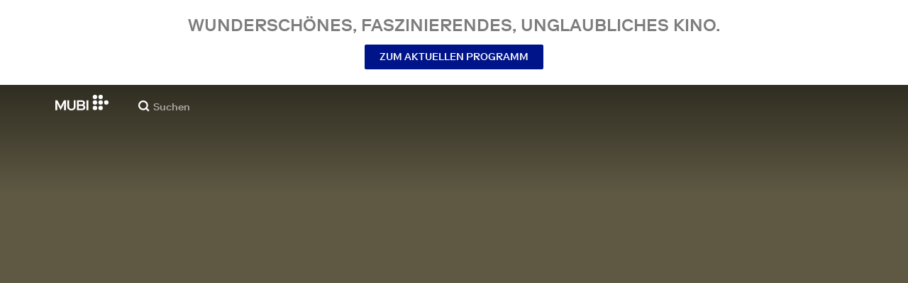

--- FILE ---
content_type: text/html; charset=utf-8
request_url: https://mubi.com/de/us/films/kutob
body_size: 34879
content:
<!DOCTYPE html><html lang="de"><head><meta charSet="utf-8" data-next-head=""/><meta name="viewport" content="width=device-width" data-next-head=""/><title data-next-head="">Kutob (2005) | MUBI</title><link href="/favicon.ico" rel="icon" type="image/x-icon" data-next-head=""/><meta content="app-id=626148774" name="apple-itunes-app" data-next-head=""/><link href="/apple-touch-icon.png?ver=2" rel="apple-touch-icon" data-next-head=""/><meta name="description" content="Convinced that her boyfriend, Carlo, is cheating on her, Erica consults a fortune-teller, who confirms that bad times are ahead if she doesn’t leave him. Nevertheless, Erica ignores the woman’s advice, which only makes things worse in her withering relationship." data-next-head=""/><link rel="canonical" href="https://mubi.com/de/us/films/kutob" data-next-head=""/><link rel="image_src" href="https://images.mubicdn.net/images/film/64019/cache-40874-1745490705/image-w1280.jpg" data-next-head=""/><meta content="follow, index" name="robots" data-next-head=""/><meta property="fb:app_id" content="5409810948" data-next-head=""/><meta property="og:site_name" content="MUBI" data-next-head=""/><meta property="og:title" content="Kutob (2005) | MUBI" data-next-head=""/><meta property="og:type" content="video.movie" data-next-head=""/><meta property="og:description" content="Convinced that her boyfriend, Carlo, is cheating on her, Erica consults a fortune-teller, who confirms that bad times are ahead if she doesn’t leave him. Nevertheless, Erica ignores the woman’s advice, which only makes things worse in her withering relationship." data-next-head=""/><meta property="og:image" content="https://images.mubicdn.net/images/film/64019/cache-40874-1745490705/image-w1280.jpg" data-next-head=""/><meta property="og:video" content="https://trailers.mubicdn.net/64019/optimised/1080p-t-kutob_en_us_2217.302_2400_1080_1721602783.mp4" data-next-head=""/><meta property="og:video:url" content="https://trailers.mubicdn.net/64019/optimised/1080p-t-kutob_en_us_2217.302_2400_1080_1721602783.mp4" data-next-head=""/><meta property="og:video:secure_url" content="https://trailers.mubicdn.net/64019/optimised/1080p-t-kutob_en_us_2217.302_2400_1080_1721602783.mp4" data-next-head=""/><meta property="og:video:type" content="video/mp4" data-next-head=""/><meta property="og:video:width" content="460" data-next-head=""/><meta property="og:video:height" content="360" data-next-head=""/><meta property="twitter:card" content="summary_large_image" data-next-head=""/><meta property="twitter:site" content="@mubi" data-next-head=""/><meta property="twitter:title" content="Kutob (2005) | MUBI" data-next-head=""/><meta property="twitter:description" content="Convinced that her boyfriend, Carlo, is cheating on her, Erica consults a fortune-teller, who confirms that bad times are ahead if she doesn’t leave him. Nevertheless, Erica ignores the woman’s advice, which only makes things worse in her withering relationship." data-next-head=""/><meta property="twitter:image" content="https://images.mubicdn.net/images/film/64019/cache-40874-1745490705/image-w1280.jpg" data-next-head=""/><meta property="twitter:player" content="https://trailers.mubicdn.net/64019/optimised/1080p-t-kutob_en_us_2217.302_2400_1080_1721602783.mp4" data-next-head=""/><meta property="twitter:player:width" content="460" data-next-head=""/><meta property="twitter:player:height" content="360" data-next-head=""/><meta property="video:director" content="https://mubi.com/cast/jose-javier-reyes" data-next-head=""/><link rel="preload" href="https://assets.mubicdn.net/static/fonts/RiformaLLWeb-Medium.woff2" as="font" crossorigin="anonymous"/><link rel="preload" href="https://assets.mubicdn.net/static/fonts/RiformaLLWeb-Regular.woff2" as="font" crossorigin="anonymous"/><link rel="preload" href="https://assets.mubicdn.net/static/fonts/RiformaLLWeb-Bold.woff2" as="font" crossorigin="anonymous"/><link rel="preload" href="https://assets.mubicdn.net/static/fonts/RiformaLLWeb-Italic.woff2" as="font" crossorigin="anonymous"/><meta name="google-site-verification" content="iZY7BeaCykgtLfBovCb6ala6DsrhSEbIpb9SU0IYM4o"/><link rel="preload" href="https://assets.mubicdn.net/_next/static/css/9a3ff8d7ce992ad4.css" as="style"/><meta name="sentry-trace" content="5e91f0236265c90f7d0e90833559ec54-f4218102bb18dde1-0"/><meta name="baggage" content="sentry-environment=production,sentry-release=bf7d1d629b5cd44c37132572ba14b2ab5a65a4b8,sentry-public_key=3b8c3e6654eafb37822681af4549d1bd,sentry-trace_id=5e91f0236265c90f7d0e90833559ec54,sentry-org_id=535082,sentry-sampled=false,sentry-sample_rand=0.028504646898542818,sentry-sample_rate=0"/><script id="initialise-google-consent" data-nscript="beforeInteractive">
              window.dataLayer = window.dataLayer || [];
              function gtag() {
                dataLayer.push(arguments);
              }
              gtag("consent", "default", {
                ad_storage: "denied",
                ad_user_data: "denied", 
                ad_personalization: "denied",
                analytics_storage: "denied",
                functionality_storage: "denied",
                personalization_storage: "denied",
                security_storage: "granted",
                wait_for_update: 2000,
              });
              gtag("set", "ads_data_redaction", true);
              gtag("set", "url_passthrough", true);
            </script><link rel="stylesheet" href="https://assets.mubicdn.net/_next/static/css/9a3ff8d7ce992ad4.css" data-n-g=""/><noscript data-n-css=""></noscript><script defer="" noModule="" src="https://assets.mubicdn.net/_next/static/chunks/polyfills-42372ed130431b0a.js"></script><script src="https://cdn-cookieyes.com/client_data/557d88e3cc18545818539070/script.js" defer="" data-nscript="beforeInteractive"></script><script src="https://assets.mubicdn.net/_next/static/chunks/webpack-5f8768b731487fcb.js" defer=""></script><script src="https://assets.mubicdn.net/_next/static/chunks/framework-7f9d287289166324.js" defer=""></script><script src="https://assets.mubicdn.net/_next/static/chunks/main-6936457645c0de45.js" defer=""></script><script src="https://assets.mubicdn.net/_next/static/chunks/pages/_app-efa41628d2a42501.js" defer=""></script><script src="https://assets.mubicdn.net/_next/static/chunks/63111-9855af4acf91ca81.js" defer=""></script><script src="https://assets.mubicdn.net/_next/static/chunks/70068-e67eae7fb2504721.js" defer=""></script><script src="https://assets.mubicdn.net/_next/static/chunks/92349-819dd0dcbb8a9532.js" defer=""></script><script src="https://assets.mubicdn.net/_next/static/chunks/34473-6ec46cd4864a8ebd.js" defer=""></script><script src="https://assets.mubicdn.net/_next/static/chunks/43190-fe274cae920d6052.js" defer=""></script><script src="https://assets.mubicdn.net/_next/static/chunks/21527-5b0bb7dd64f4da41.js" defer=""></script><script src="https://assets.mubicdn.net/_next/static/chunks/40090-b2c338e42da292ca.js" defer=""></script><script src="https://assets.mubicdn.net/_next/static/chunks/92630-e0ca28b0546bf4f6.js" defer=""></script><script src="https://assets.mubicdn.net/_next/static/chunks/92893-39a57dc34b19a08f.js" defer=""></script><script src="https://assets.mubicdn.net/_next/static/chunks/22672-df776c7fcb2796ce.js" defer=""></script><script src="https://assets.mubicdn.net/_next/static/chunks/38679-26b6f744941914d8.js" defer=""></script><script src="https://assets.mubicdn.net/_next/static/chunks/67369-0e9fbb17fd08c8f1.js" defer=""></script><script src="https://assets.mubicdn.net/_next/static/chunks/90938-ba0b7cd8ca140365.js" defer=""></script><script src="https://assets.mubicdn.net/_next/static/chunks/33321-67c2e8fa68d88e72.js" defer=""></script><script src="https://assets.mubicdn.net/_next/static/chunks/pages/films/%5BfilmSlug%5D-651a9498fede1aa6.js" defer=""></script><script src="https://assets.mubicdn.net/_next/static/bf7d1d629b5cd44c37132572ba14b2ab5a65a4b8/_buildManifest.js" defer=""></script><script src="https://assets.mubicdn.net/_next/static/bf7d1d629b5cd44c37132572ba14b2ab5a65a4b8/_ssgManifest.js" defer=""></script></head><body style="min-width:350px"><style data-emotion="css-global o3881t">html,body,div,span,applet,object,iframe,h1,h2,h3,h4,h5,h6,p,blockquote,pre,a,abbr,acronym,address,big,cite,code,del,dfn,em,img,ins,kbd,q,s,samp,small,strike,strong,sub,sup,tt,var,b,u,i,center,dl,dt,dd,ol,ul,li,fieldset,form,label,legend,table,caption,tbody,tfoot,thead,tr,th,td,article,aside,canvas,details,embed,figure,figcaption,footer,header,hgroup,menu,nav,output,ruby,section,summary,time,mark,audio,video{margin:0;padding:0;border:0;font-size:100%;font:inherit;vertical-align:baseline;}article,aside,details,figcaption,figure,footer,header,hgroup,menu,nav,section{display:block;}body{line-height:1;}ol,ul{list-style:none;}blockquote,q{quotes:none;}blockquote:before,blockquote:after,q:before,q:after{content:'';content:none;}table{border-collapse:collapse;border-spacing:0;}@font-face{font-family:'Riforma';font-display:swap;src:url(https://assets.mubicdn.net/static/fonts/RiformaLLWeb-Medium.woff2) format('woff2');font-weight:500;}@font-face{font-family:'Riforma';font-display:swap;src:url(https://assets.mubicdn.net/static/fonts/RiformaLLWeb-Regular.woff2) format('woff2');}@font-face{font-family:'Riforma';font-display:swap;src:url(https://assets.mubicdn.net/static/fonts/RiformaLLWeb-Bold.woff2) format('woff2');font-weight:bold;}@font-face{font-family:'Riforma';font-display:swap;src:url(https://assets.mubicdn.net/static/fonts/RiformaLLSub-MediumItalic.woff2) format('woff2');font-style:italic;font-weight:500;}@font-face{font-family:'Riforma';font-display:swap;src:url(https://assets.mubicdn.net/static/fonts/RiformaLLWeb-Italic.woff2) format('woff2');font-style:italic;}@font-face{font-family:'KCompress';font-display:swap;src:url(https://assets.mubicdn.net/static/fonts/K-Compress-cap.woff2) format('woff2');}@font-face{font-family:'Retrospective';font-display:swap;src:url(https://assets.mubicdn.net/static/fonts/MUBI_Retrospective-Numerals.woff2) format('woff2');}*{box-sizing:border-box;}body{-webkit-font-smoothing:antialiased;-moz-osx-font-smoothing:grayscale;font-family:Riforma,Helvetica,Arial,"Lucida Grande",sans-serif;font-size:14px;font-weight:300;line-height:1.4;}a{-webkit-text-decoration:none;text-decoration:none;color:#001489;}a:hover{color:#001489;-webkit-text-decoration:underline;text-decoration:underline;}a:visited{color:#001489;}a,button{cursor:pointer;}strong,b{font-weight:500;}i,em{font-style:italic;}button,input,textarea,select{font-family:Riforma,Helvetica,Arial,"Lucida Grande",sans-serif;}input,textarea{border-radius:0;font-size:14px;}input::-webkit-input-placeholder{color:#C8C8C8;}input::-moz-placeholder{color:#C8C8C8;}input:-ms-input-placeholder{color:#C8C8C8;}textarea::-webkit-input-placeholder{color:#C8C8C8;}textarea::-moz-placeholder{color:#C8C8C8;}textarea:-ms-input-placeholder{color:#C8C8C8;}input::placeholder,textarea::placeholder{color:#C8C8C8;}input::-webkit-outer-spin-button,textarea::-webkit-outer-spin-button,input::-webkit-inner-spin-button,textarea::-webkit-inner-spin-button{-webkit-appearance:none;margin:0;}input[type=number]{-moz-appearance:textfield;}.medium-zoom-overlay{z-index:10;}.medium-zoom-image--opened{z-index:11;}.grecaptcha-badge{visibility:hidden;}.pac-container{z-index:9999;}</style><div id="__next"><!--$--><style data-emotion="css 1svsvwq">.css-1svsvwq{min-height:100vh;display:-webkit-box;display:-webkit-flex;display:-ms-flexbox;display:flex;-webkit-flex-direction:column;-ms-flex-direction:column;flex-direction:column;}</style><div class="css-1svsvwq equ2szj0"><style data-emotion="css 1eykkkj">.css-1eykkkj{display:-webkit-box;display:-webkit-flex;display:-ms-flexbox;display:flex;-webkit-align-items:center;-webkit-box-align:center;-ms-flex-align:center;align-items:center;-webkit-flex-direction:column;-ms-flex-direction:column;flex-direction:column;-webkit-box-pack:center;-ms-flex-pack:center;-webkit-justify-content:center;justify-content:center;font-weight:500;text-transform:uppercase;min-height:125px;background:#FFFFFF;color:#7d7d7d;line-height:26px;margin:0 15px;padding:10px 0;}@media (min-width:1186px){.css-1eykkkj{min-height:120px;}}</style><div class="css-1eykkkj e1in6tr40"><style data-emotion="css 16xhqm8">.css-16xhqm8{text-align:center;font:inherit;font-size:100%;font-size:22px;margin:0 15px;}@media (min-width:810px){.css-16xhqm8{margin:0 25px;}}@media (min-width:1186px){.css-16xhqm8{font-size:24px;}}</style><p class="css-16xhqm8 e1in6tr41">Wunderschönes, faszinierendes,
unglaubliches Kino.</p><style data-emotion="css 1n5iv9t">.css-1n5iv9t{margin-top:7px;}@media (min-width:810px){.css-1n5iv9t{margin-top:14px;}}</style><div class="css-1n5iv9t e1in6tr42"><style data-emotion="css 1x7zlwr">.css-1x7zlwr{font-family:Riforma,Helvetica,Arial,"Lucida Grande",sans-serif;display:-webkit-inline-box;display:-webkit-inline-flex;display:-ms-inline-flexbox;display:inline-flex;-webkit-box-pack:center;-ms-flex-pack:center;-webkit-justify-content:center;justify-content:center;-webkit-align-items:center;-webkit-box-align:center;-ms-flex-align:center;align-items:center;text-align:center;-webkit-text-decoration:none;text-decoration:none;border-radius:2px;font-weight:500;cursor:pointer;text-transform:uppercase;padding:6px 20px;font-size:14px;line-height:1.5;position:relative;color:#FFFFFF;background-color:#001489;border:1px solid #001489;}.css-1x7zlwr:hover:not(:disabled){color:#FFFFFF;background-color:#001AAF;border-color:#001AAF;-webkit-text-decoration:none;text-decoration:none;}.css-1x7zlwr:active:not(:disabled){color:#C8C8C8;}.css-1x7zlwr:visited{color:#FFFFFF;}</style><a class="css-1x7zlwr etxyjce2" rel="" target="" actiontype="primary" href="/de/us/showing">Zum aktuellen Programm</a></div></div><style data-emotion="css vzzme5">.css-vzzme5{position:relative;overflow:hidden;}@media (min-width:810px){.css-vzzme5{-webkit-box-flex:1;-webkit-flex-grow:1;-ms-flex-positive:1;flex-grow:1;display:-webkit-box;display:-webkit-flex;display:-ms-flexbox;display:flex;}}</style><div class="css-vzzme5 e12we2cq0"><style data-emotion="css iv2wuz">.css-iv2wuz{position:relative;height:600px;}@media (min-height:550px){.css-iv2wuz{height:540px;}}@media (min-height:650px){.css-iv2wuz{height:600px;}}@media (min-width:810px){.css-iv2wuz{width:100%;-webkit-box-flex:1;-webkit-flex-grow:1;-ms-flex-positive:1;flex-grow:1;display:-webkit-box;display:-webkit-flex;display:-ms-flexbox;display:flex;-webkit-flex-direction:column;-ms-flex-direction:column;flex-direction:column;-webkit-box-pack:justify;-webkit-justify-content:space-between;justify-content:space-between;height:unset;}}</style><div class="css-iv2wuz e12we2cq1"><style data-emotion="css 19s3q8f">.css-19s3q8f{height:100%;width:100%;position:absolute;top:0;left:0;background-color:#5F5943;}</style><div class="css-19s3q8f e12we2cq3"><style data-emotion="css hfv4q6">.css-hfv4q6{display:block;height:0px;display:block;}</style><picture data-testid="resp-img-src" class="css-hfv4q6 e1am4hvg0"><source media="(min-width: 1788px)" srcSet="https://images.mubicdn.net/images/film/64019/cache-40874-1745490705/image-w1280.jpg?size=1200x, https://images.mubicdn.net/images/film/64019/cache-40874-1745490705/image-w1280.jpg?size=1280x 2x"/><source media="(min-width: 1528px)" srcSet="https://images.mubicdn.net/images/film/64019/cache-40874-1745490705/image-w1280.jpg?size=1200x, https://images.mubicdn.net/images/film/64019/cache-40874-1745490705/image-w1280.jpg?size=1280x 2x"/><source media="(min-width: 1148px)" srcSet="https://images.mubicdn.net/images/film/64019/cache-40874-1745490705/image-w1280.jpg?size=800x, https://images.mubicdn.net/images/film/64019/cache-40874-1745490705/image-w1280.jpg?size=1280x 2x"/><source media="(min-width: 768px)" srcSet="https://images.mubicdn.net/images/film/64019/cache-40874-1745490705/image-w1280.jpg?size=600x, https://images.mubicdn.net/images/film/64019/cache-40874-1745490705/image-w1280.jpg?size=960x 2x"/><source media="(min-width: 388px)" srcSet="https://images.mubicdn.net/images/film/64019/cache-40874-1745490705/image-w1280.jpg?size=500x, https://images.mubicdn.net/images/film/64019/cache-40874-1745490705/image-w1280.jpg?size=800x 2x"/><style data-emotion="css uz0075">.css-uz0075{visibility:hidden;width:100%;height:100%;object-fit:cover;object-position:50.000% 0.000%;font-family:'object-fit:cover;';display:block;vertical-align:top;}</style><img src="https://images.mubicdn.net/images/film/64019/cache-40874-1745490705/image-w1280.jpg?size=800x" alt="Kutob" decoding="auto" class="css-uz0075 e1am4hvg1"/></picture></div><style data-emotion="css 1j3sfz4">.css-1j3sfz4{background:linear-gradient(
    to bottom,rgba(0,0,0,0.5) 0%,transparent 100%
  );height:154px;width:100%;position:absolute;top:0;left:0;}</style><div class="css-1j3sfz4 e12we2cq2"></div><style data-emotion="css 79elbk">.css-79elbk{position:relative;}</style><div class="css-79elbk e12we2cq4"><style data-emotion="css ixlrhn">.css-ixlrhn{display:block;}@media (min-width:1186px){.css-ixlrhn{display:none;}}</style><div class="css-ixlrhn e1j1iqj1"><style data-emotion="css uqejr0">.css-uqejr0{position:relative;height:60px;width:100%;background-color:none;border-bottom:none;z-index:10;}</style><nav class="css-uqejr0 e1h392lv0"><style data-emotion="css xf7aue">.css-xf7aue{position:fixed;top:0;left:0;height:100vh;width:100vw;z-index:12;display:none;}.css-xf7aue.show-enter-done{display:block;}</style><div class="css-xf7aue eumoyu40"><style data-emotion="css 1ig2tne">.css-1ig2tne{position:fixed;top:0;bottom:0;left:0;right:0;background:rgba(0,0,0,0.75);z-index:1005;opacity:0;}.css-1ig2tne.fadein-enter-active{opacity:1;-webkit-transition:opacity 0.2s;transition:opacity 0.2s;}.css-1ig2tne.fadein-enter-done{opacity:1;}</style><div class="css-1ig2tne eumoyu41"></div><style data-emotion="css 1ty3w50">.css-1ty3w50{height:100vh;width:calc(100% - 60px);max-width:350px;background-color:white;z-index:1006;position:relative;-webkit-transform:translateX(-100%);-moz-transform:translateX(-100%);-ms-transform:translateX(-100%);transform:translateX(-100%);}.css-1ty3w50.slidein-enter-active{-webkit-transform:translateX(0);-moz-transform:translateX(0);-ms-transform:translateX(0);transform:translateX(0);-webkit-transition:-webkit-transform 0.2s;transition:transform 0.2s;}.css-1ty3w50.slidein-enter-done{-webkit-transform:translateX(0);-moz-transform:translateX(0);-ms-transform:translateX(0);transform:translateX(0);}.css-1ty3w50.slidein-exit{-webkit-transform:translateX(0);-moz-transform:translateX(0);-ms-transform:translateX(0);transform:translateX(0);}.css-1ty3w50.slidein-exit.slidein-exit-active{-webkit-transform:translateX(-100%);-moz-transform:translateX(-100%);-ms-transform:translateX(-100%);transform:translateX(-100%);-webkit-transition:-webkit-transform 0.2s;transition:transform 0.2s;}</style><div class="css-1ty3w50 eumoyu42"><style data-emotion="css kjhdb2">.css-kjhdb2{height:100%;width:100%;overflow:scroll;}</style><div class="css-kjhdb2 eumoyu43"><style data-emotion="css 7lh6tr">.css-7lh6tr{padding:16px 0 150px;width:100%;z-index:3;position:relative;background-color:#FFFFFF;}@media (min-width:810px){.css-7lh6tr{padding:11px 0;}}@media (min-width:1186px){.css-7lh6tr{height:100%;}}</style><ul class="css-7lh6tr e176qyll0"><style data-emotion="css 15hserq">.css-15hserq{padding:0;display:block;}@media (min-width:1186px){.css-15hserq{font-family:Riforma,Helvetica,Arial,"Lucida Grande",sans-serif;padding:0 15px;}}</style><li class="css-15hserq e9lsrr0"><style data-emotion="css 1c1yqvp">.css-1c1yqvp{color:#7d7d7d;display:block;padding:0px 25px;font-size:20px;line-height:42px;font-weight:normal;}.css-1c1yqvp:visited{color:#7d7d7d;}.css-1c1yqvp:hover{color:#323232;-webkit-text-decoration:none;text-decoration:none;}@media (min-width:1186px){.css-1c1yqvp{width:100%;height:100%;font-size:14px;line-height:24px;padding:0;}}</style><a role="button" class="css-1c1yqvp eyngsk11">7 Tage gratis testen</a></li><style data-emotion="css 8fcq1q">@media (min-width: 1186px){.css-8fcq1q{display:none;}}</style><div class="css-8fcq1q e73q5d00"><li class="css-15hserq e9lsrr0"><a class="css-1c1yqvp eyngsk10" href="/de/us/showing">Programm</a></li><li class="css-15hserq e9lsrr0"><style data-emotion="css 1nmdv84">.css-1nmdv84{-webkit-text-decoration:none;text-decoration:none;}.css-1nmdv84:hover{-webkit-text-decoration:none;text-decoration:none;}</style><a class="css-1nmdv84 e10lbgof0" href="/de/us/go"><span class="css-1c1yqvp eyngsk11">MUBI GO</span></a></li></div><li class="css-15hserq e9lsrr0"><a class="css-1c1yqvp eyngsk10" href="/de/gifts">MUBI schenken</a></li><style data-emotion="css 1q38iv">.css-1q38iv{border-top:1px solid #EAEAEA;margin-top:10px;padding-bottom:10px;display:block;}</style><li class="css-1q38iv e9lsrr1"></li><li class="css-15hserq e9lsrr0"><a class="css-1c1yqvp eyngsk10" href="/de/films">Entdecken</a></li><div class="css-8fcq1q e73q5d00"><li class="css-15hserq e9lsrr0"><a class="css-1c1yqvp eyngsk10" href="/de/notebook">Notebook</a></li></div><li class="css-15hserq e9lsrr0"><a class="css-1c1yqvp eyngsk10" href="/de/notebook/magazine">Notebook Magazine</a></li><li class="css-15hserq e9lsrr0"><a href="https://mubieditions.com" class="css-1c1yqvp eyngsk11">MUBI Editions</a></li><li class="css-15hserq e9lsrr0"><a href="https://shop.mubi.com/en-us" class="css-1c1yqvp eyngsk11">SHOP</a></li><li class="css-1q38iv e9lsrr1"></li><li class="css-15hserq e9lsrr0"><a class="css-1c1yqvp eyngsk10" href="/de/us/about">Über uns</a></li><li class="css-15hserq e9lsrr0"><a class="css-1c1yqvp eyngsk10" href="/de/ways-to-watch">So funktioniert&#x27;s</a></li><li class="css-15hserq e9lsrr0"><a class="css-1c1yqvp eyngsk10" href="/de/us/student">Studierende</a></li><li class="css-15hserq e9lsrr0"><a class="css-1c1yqvp eyngsk10" href="/de/jobs">Jobs</a></li><li class="css-15hserq e9lsrr0"><a class="css-1c1yqvp eyngsk10" href="/de/terms_of_service">AGB</a></li><li class="css-15hserq e9lsrr0"><style data-emotion="css 615roy">.css-615roy{color:#7d7d7d;display:block;padding:0px 25px;font-size:20px;line-height:42px;font-weight:normal;}.css-615roy:hover{color:#323232;}@media (min-width:1186px){.css-615roy{font-size:14px;line-height:24px;padding:0;}}</style><style data-emotion="css p8r9gs">.css-p8r9gs{display:-webkit-box;display:-webkit-flex;display:-ms-flexbox;display:flex;-webkit-appearance:none;-moz-appearance:none;-ms-appearance:none;appearance:none;color:inherit;background:transparent;background-repeat:no-repeat;border:none;outline:none;margin:0;padding:0;cursor:pointer;color:#7d7d7d;display:block;padding:0px 25px;font-size:20px;line-height:42px;font-weight:normal;}.css-p8r9gs::-moz-focus-inner{border:0;padding:0;}.css-p8r9gs:hover{color:#323232;}@media (min-width:1186px){.css-p8r9gs{font-size:14px;line-height:24px;padding:0;}}</style><button type="button" class="ec9w5w80 css-p8r9gs e46vom80">Hilfe</button></li></ul><style data-emotion="css 9dhmvo">.css-9dhmvo{cursor:pointer;position:absolute;top:20px;left:calc(100% + 20px);}</style><div class="css-9dhmvo eumoyu44"><style data-emotion="css 13o7eu2">.css-13o7eu2{display:block;}</style><svg viewBox="0 0 11 11" stroke="white" width="20px" class="css-13o7eu2 e101vm530"><path d="M1,1 L10,10"></path><path d="M10,1 L1,10"></path></svg></div></div></div></div><style data-emotion="css 8utsz3">.css-8utsz3{width:100%;height:100%;}</style><div class="css-8utsz3 ej0e9kc0"><style data-emotion="css 1i7jkhg">.css-1i7jkhg{height:100%;max-width:100%;padding:0 20px;margin:0 auto;}@media (min-width:810px){.css-1i7jkhg{padding:0 22px;max-width:792px;}}@media (min-width:1186px){.css-1i7jkhg{max-width:1168px;}}@media (min-width:1562px){.css-1i7jkhg{max-width:1544px;}}@media (min-width:1938px){.css-1i7jkhg{max-width:1920px;}}</style><div class="css-1i7jkhg ej0e9kc1"><style data-emotion="css 1a8o7pf">.css-1a8o7pf{height:100%;position:relative;display:-webkit-box;display:-webkit-flex;display:-ms-flexbox;display:flex;-webkit-box-pack:center;-ms-flex-pack:center;-webkit-justify-content:center;justify-content:center;-webkit-align-items:baseline;-webkit-box-align:baseline;-ms-flex-align:baseline;align-items:baseline;}</style><nav class="css-1a8o7pf e1h392lv1"><style data-emotion="css uey7iq">.css-uey7iq{opacity:0;display:-webkit-box;display:-webkit-flex;display:-ms-flexbox;display:flex;height:100%;-webkit-align-items:center;-webkit-box-align:center;-ms-flex-align:center;align-items:center;position:absolute;left:-14px;}</style><div class="css-uey7iq e1h392lv3"><style data-emotion="css 8ea17h">.css-8ea17h{-webkit-transition:opacity 400ms;transition:opacity 400ms;display:-webkit-inline-box;display:-webkit-inline-flex;display:-ms-inline-flexbox;display:inline-flex;-webkit-align-items:center;-webkit-box-align:center;-ms-flex-align:center;align-items:center;height:100%;}</style><a href="#" data-cy="hamburger" role="button" aria-label="Open navigation sidebar" class="css-8ea17h e1h392lv2"></a><style data-emotion="css 1pyakdx">.css-1pyakdx{display:block;}@media (min-width:1186px){.css-1pyakdx{display:block;}}</style><div class="css-1pyakdx e1h392lv4"><div><a href="/de/search/films"><style data-emotion="css 1c9vryb">.css-1c9vryb{display:-webkit-box;display:-webkit-flex;display:-ms-flexbox;display:flex;-webkit-align-items:center;-webkit-box-align:center;-ms-flex-align:center;align-items:center;-webkit-box-pack:center;-ms-flex-pack:center;-webkit-justify-content:center;justify-content:center;min-width:44px;min-height:44px;}</style><span class="css-1c9vryb e1h392lv11"><svg viewBox="0 0 512 512" fill="#FFFFFF" width="16px" class="css-13o7eu2 e101vm530"><path d="m340 392l110 109 51-51-109-110z m-121 47c122 0 220-98 220-220 0-121-98-219-220-219-121 0-219 98-219 219 0 122 98 220 219 220z m0-73c-80 0-146-66-146-147 0-80 66-146 146-146 81 0 147 66 147 146 0 81-66 147-147 147z"></path></svg></span></a></div></div></div><style data-emotion="css azx95j">.css-azx95j{display:-webkit-box;display:-webkit-flex;display:-ms-flexbox;display:flex;-webkit-align-items:center;-webkit-box-align:center;-ms-flex-align:center;align-items:center;height:100%;}</style><div class="css-azx95j e1h392lv5"><style data-emotion="css 1xl7pif">.css-1xl7pif{display:-webkit-box;display:-webkit-flex;display:-ms-flexbox;display:flex;-webkit-text-decoration:none;text-decoration:none;}.css-1xl7pif:hover{-webkit-text-decoration:none;text-decoration:none;}</style><div class="css-1xl7pif e1h392lv6"><style data-emotion="css 1fdxz4i">.css-1fdxz4i{display:block;-webkit-text-decoration:none;text-decoration:none;}</style><a class="css-1fdxz4i e1f1mjpr0" href="/de/us"><svg viewBox="0 0 800 240" width="75px" style="vertical-align:top" class="css-13o7eu2 e101vm530"><g fill="#FFFFFF"><path d="M444.53,171.29a45.66,45.66,0,0,0-15.67-14.69,39.3,39.3,0,0,0,11.78-12.32q4.42-7.34,4.43-17.94a40.2,40.2,0,0,0-3.46-16.85,38.1,38.1,0,0,0-9.61-13,43.34,43.34,0,0,0-14.7-8.32,57.32,57.32,0,0,0-18.69-2.92H324.07V236.54h78.86a56.74,56.74,0,0,0,19.34-3.14,44.75,44.75,0,0,0,15-8.74A38.58,38.58,0,0,0,447,211a44,44,0,0,0,3.46-17.71Q450.47,180.36,444.53,171.29Zm-92.37-62.23h44.29q9.72,0,15.13,4.65t5.4,13.72q0,9.06-5.4,14.26t-15.13,5.18H352.16Zm65.14,98q-5.07,5.73-16.53,5.73H352.16V170.64h48.61q11.24,0,16.43,6.37a23.43,23.43,0,0,1,5.18,15.24Q422.38,201.33,417.3,207Z"></path><path d="M268.53,235.24a58,58,0,0,0,19.77-12.42,53.71,53.71,0,0,0,12.42-18.58,60.11,60.11,0,0,0,4.33-22.8V85.29H277v96.15A39.87,39.87,0,0,1,274.47,196a30,30,0,0,1-7,10.8,30.73,30.73,0,0,1-10.91,6.81,43.43,43.43,0,0,1-28.3,0,30.77,30.77,0,0,1-10.92-6.81,30.25,30.25,0,0,1-7-10.8,40.09,40.09,0,0,1-2.48-14.59V85.29H179.73v96.15a60.3,60.3,0,0,0,4.32,22.8,53.71,53.71,0,0,0,12.42,18.58,58.33,58.33,0,0,0,19.67,12.42,77.84,77.84,0,0,0,52.39,0"></path><path d="M80.13,236.54l34.36-65.9q3-5.61,5.39-10.59t4.54-9.83q2.16-4.86,4.22-9.94t4.43-10.69h.86q-.44,6-.86,11.34c-.3,3.53-.51,6.95-.65,10.26s-.25,6.74-.33,10.27-.11,7.31-.11,11.34v63.74h28.09V85.29H128.75L99.36,142.76q-3,5.85-5.51,10.81c-1.66,3.31-3.24,6.56-4.75,9.72s-3,6.41-4.43,9.73-3,6.84-4.54,10.58Q77.75,178,75.59,173t-4.43-9.73c-1.51-3.16-3.1-6.41-4.75-9.72s-3.49-6.91-5.51-10.81L31.51,85.29H.19V236.54H28.27V172.8q0-6-.1-11.34t-.33-10.27q-.21-5-.65-10.26t-.86-11.34h.86q2.16,5.61,4.32,10.69t4.33,9.94c1.43,3.24,2.95,6.52,4.53,9.83s3.39,6.85,5.4,10.59Z"></path><rect x="468.61" y="85.29" width="28.09" height="151.25"></rect><g fill="#FFFFFF"><circle cx="766.5" cy="118.11" r="33.13"></circle><circle cx="595.89" cy="118.11" r="33.13"></circle><circle cx="681.2" cy="118.11" r="33.13"></circle><circle cx="595.89" cy="33.13" r="33.13"></circle><circle cx="681.2" cy="33.13" r="33.13"></circle><circle cx="595.89" cy="203.1" r="33.13"></circle><circle cx="681.2" cy="203.1" r="33.13"></circle></g></g></svg></a></div></div><style data-emotion="css awgmon">.css-awgmon{-webkit-transition:opacity 400ms;transition:opacity 400ms;opacity:0;position:absolute;right:0;height:100%;}</style><div class="css-awgmon e1h392lv10"></div></nav></div></div></nav></div><style data-emotion="css 4zkfdl">.css-4zkfdl{display:none;}@media (min-width:1186px){.css-4zkfdl{display:block;}}</style><div class="css-4zkfdl e1j1iqj0"><style data-emotion="css 16u8u5f">.css-16u8u5f{position:relative;z-index:10;width:100%;background-color:none;border-bottom:none;}</style><nav class="css-16u8u5f era05ei0"><div class="css-8utsz3 ej0e9kc0"><style data-emotion="css isqanh">.css-isqanh{max-width:100%;padding:0 20px;margin:0 auto;}@media (min-width:412px){.css-isqanh{padding:0 20px;max-width:375px;}}@media (min-width:810px){.css-isqanh{padding:0 22px;max-width:792px;}}@media (min-width:1186px){.css-isqanh{max-width:1168px;}}@media (min-width:1562px){.css-isqanh{max-width:1544px;}}@media (min-width:1938px){.css-isqanh{max-width:1920px;}}</style><div class="css-isqanh ej0e9kc1"><style data-emotion="css 12uhsvm">.css-12uhsvm{height:50px;display:-webkit-box;display:-webkit-flex;display:-ms-flexbox;display:flex;}</style><div class="css-12uhsvm era05ei1"><style data-emotion="css rt0yeb">.css-rt0yeb{padding-right:21px;height:100%;display:-webkit-box;display:-webkit-flex;display:-ms-flexbox;display:flex;-webkit-align-items:center;-webkit-box-align:center;-ms-flex-align:center;align-items:center;}</style><div class="css-rt0yeb era05ei2"><style data-emotion="css buoxs4">.css-buoxs4{display:block;-webkit-text-decoration:none;text-decoration:none;}.css-buoxs4:hover{-webkit-text-decoration:none;text-decoration:none;}</style><div class="css-buoxs4 era05ei3"><a class="css-1fdxz4i e1f1mjpr0" href="/de/us"><svg viewBox="0 0 800 240" width="75px" style="vertical-align:top" class="css-13o7eu2 e101vm530"><g fill="#FFFFFF"><path d="M444.53,171.29a45.66,45.66,0,0,0-15.67-14.69,39.3,39.3,0,0,0,11.78-12.32q4.42-7.34,4.43-17.94a40.2,40.2,0,0,0-3.46-16.85,38.1,38.1,0,0,0-9.61-13,43.34,43.34,0,0,0-14.7-8.32,57.32,57.32,0,0,0-18.69-2.92H324.07V236.54h78.86a56.74,56.74,0,0,0,19.34-3.14,44.75,44.75,0,0,0,15-8.74A38.58,38.58,0,0,0,447,211a44,44,0,0,0,3.46-17.71Q450.47,180.36,444.53,171.29Zm-92.37-62.23h44.29q9.72,0,15.13,4.65t5.4,13.72q0,9.06-5.4,14.26t-15.13,5.18H352.16Zm65.14,98q-5.07,5.73-16.53,5.73H352.16V170.64h48.61q11.24,0,16.43,6.37a23.43,23.43,0,0,1,5.18,15.24Q422.38,201.33,417.3,207Z"></path><path d="M268.53,235.24a58,58,0,0,0,19.77-12.42,53.71,53.71,0,0,0,12.42-18.58,60.11,60.11,0,0,0,4.33-22.8V85.29H277v96.15A39.87,39.87,0,0,1,274.47,196a30,30,0,0,1-7,10.8,30.73,30.73,0,0,1-10.91,6.81,43.43,43.43,0,0,1-28.3,0,30.77,30.77,0,0,1-10.92-6.81,30.25,30.25,0,0,1-7-10.8,40.09,40.09,0,0,1-2.48-14.59V85.29H179.73v96.15a60.3,60.3,0,0,0,4.32,22.8,53.71,53.71,0,0,0,12.42,18.58,58.33,58.33,0,0,0,19.67,12.42,77.84,77.84,0,0,0,52.39,0"></path><path d="M80.13,236.54l34.36-65.9q3-5.61,5.39-10.59t4.54-9.83q2.16-4.86,4.22-9.94t4.43-10.69h.86q-.44,6-.86,11.34c-.3,3.53-.51,6.95-.65,10.26s-.25,6.74-.33,10.27-.11,7.31-.11,11.34v63.74h28.09V85.29H128.75L99.36,142.76q-3,5.85-5.51,10.81c-1.66,3.31-3.24,6.56-4.75,9.72s-3,6.41-4.43,9.73-3,6.84-4.54,10.58Q77.75,178,75.59,173t-4.43-9.73c-1.51-3.16-3.1-6.41-4.75-9.72s-3.49-6.91-5.51-10.81L31.51,85.29H.19V236.54H28.27V172.8q0-6-.1-11.34t-.33-10.27q-.21-5-.65-10.26t-.86-11.34h.86q2.16,5.61,4.32,10.69t4.33,9.94c1.43,3.24,2.95,6.52,4.53,9.83s3.39,6.85,5.4,10.59Z"></path><rect x="468.61" y="85.29" width="28.09" height="151.25"></rect><g fill="#FFFFFF"><circle cx="766.5" cy="118.11" r="33.13"></circle><circle cx="595.89" cy="118.11" r="33.13"></circle><circle cx="681.2" cy="118.11" r="33.13"></circle><circle cx="595.89" cy="33.13" r="33.13"></circle><circle cx="681.2" cy="33.13" r="33.13"></circle><circle cx="595.89" cy="203.1" r="33.13"></circle><circle cx="681.2" cy="203.1" r="33.13"></circle></g></g></svg></a></div></div><style data-emotion="css dxcjfh">.css-dxcjfh{-webkit-box-flex:1.3;-webkit-flex-grow:1.3;-ms-flex-positive:1.3;flex-grow:1.3;-webkit-flex-shrink:1;-ms-flex-negative:1;flex-shrink:1;-webkit-flex-basis:0%;-ms-flex-preferred-size:0%;flex-basis:0%;display:-webkit-box;display:-webkit-flex;display:-ms-flexbox;display:flex;margin-right:21px;}@media (min-width:1562px){.css-dxcjfh{-webkit-box-flex:2;-webkit-flex-grow:2;-ms-flex-positive:2;flex-grow:2;}}</style><div class="css-dxcjfh era05ei4"><span><style data-emotion="css 1ixpc9v">.css-1ixpc9v{display:block;position:relative;border-bottom:none;width:270px;height:50px;}@media (min-width:1562px){.css-1ixpc9v{width:350px;}}</style><form class="css-1ixpc9v e13zzwbn0"><style data-emotion="css 1v1vlee">.css-1v1vlee{position:relative;z-index:2;height:100%;}</style><div class="css-1v1vlee e13zzwbn1"><style data-emotion="css 1vxqmgx">.css-1vxqmgx{position:absolute;left:21px;z-index:3;top:calc(50% - 3px);width:16px;height:16px;}</style><div class="css-1vxqmgx e13zzwbn3"><svg viewBox="0 0 512 512" fill="#FFFFFF" width="100%" class="css-13o7eu2 e101vm530"><path d="m340 392l110 109 51-51-109-110z m-121 47c122 0 220-98 220-220 0-121-98-219-220-219-121 0-219 98-219 219 0 122 98 220 219 220z m0-73c-80 0-146-66-146-147 0-80 66-146 146-146 81 0 147 66 147 146 0 81-66 147-147 147z"></path></svg></div><style data-emotion="css tdiwaj">.css-tdiwaj{font-family:Riforma,Helvetica,Arial,"Lucida Grande",sans-serif;font-weight:500;font-size:20px;display:block;border:none;border-radius:0;box-sizing:border-box;width:100%;color:#7d7d7d;position:relative;z-index:2;background:transparent;height:60px;padding-left:49px;padding-right:38px;outline:none;height:50px;padding:24px 15px 12px;padding-left:42px;font-size:14px;line-height:14px;background-color:#FFFFFF;background-color:transparent;color:#323232;}.css-tdiwaj::-webkit-input-placeholder{-webkit-font-smoothing:auto;-moz-osx-font-smoothing:auto;}.css-tdiwaj::-moz-placeholder{-webkit-font-smoothing:auto;-moz-osx-font-smoothing:auto;}.css-tdiwaj:-ms-input-placeholder{-webkit-font-smoothing:auto;-moz-osx-font-smoothing:auto;}.css-tdiwaj::placeholder{-webkit-font-smoothing:auto;-moz-osx-font-smoothing:auto;}.css-tdiwaj::-webkit-input-placeholder{color:rgba(255, 255, 255, 0.6);}.css-tdiwaj::-moz-placeholder{color:rgba(255, 255, 255, 0.6);}.css-tdiwaj:-ms-input-placeholder{color:rgba(255, 255, 255, 0.6);}.css-tdiwaj::placeholder{color:rgba(255, 255, 255, 0.6);}</style><input autoComplete="off" placeholder="Suchen" type="text" class="css-tdiwaj e13zzwbn2" name="query" value=""/></div></form></span><style data-emotion="css v2kfba">.css-v2kfba{height:100%;width:100%;}</style><div class="css-v2kfba era05ei5"></div></div><style data-emotion="css 1bepcao">.css-1bepcao{-webkit-transition:opacity 400ms;transition:opacity 400ms;opacity:0;display:-webkit-box;display:-webkit-flex;display:-ms-flexbox;display:flex;-webkit-box-pack:end;-ms-flex-pack:end;-webkit-justify-content:flex-end;justify-content:flex-end;-webkit-align-items:center;-webkit-box-align:center;-ms-flex-align:center;align-items:center;height:100%;-webkit-box-flex:2;-webkit-flex-grow:2;-ms-flex-positive:2;flex-grow:2;-webkit-flex-shrink:1;-ms-flex-negative:1;flex-shrink:1;-webkit-flex-basis:0%;-ms-flex-preferred-size:0%;flex-basis:0%;white-space:nowrap;}</style><div class="css-1bepcao era05ei8"></div></div></div></div></nav></div><div class="css-8utsz3 ej0e9kc0"><style data-emotion="css 5jxeu7">.css-5jxeu7{max-width:100%;padding:0 20px;margin:0 auto;}@media (min-width:810px){.css-5jxeu7{padding:0 22px;max-width:792px;}}@media (min-width:1186px){.css-5jxeu7{max-width:1168px;}}@media (min-width:1562px){.css-5jxeu7{max-width:1544px;}}@media (min-width:1938px){.css-5jxeu7{max-width:1920px;}}</style><div class="css-5jxeu7 ej0e9kc1"><style data-emotion="css 7seyc8">.css-7seyc8{float:left;max-width:50%;padding-top:25px;}@media (min-width:810px){.css-7seyc8{padding-top:35px;}}</style><div class="css-7seyc8 e12we2cq5"><style data-emotion="css zm3qx2">.css-zm3qx2{color:#FFFFFF;}</style><div class="css-zm3qx2 e12we2cq6"></div></div><style data-emotion="css 1j6p37b">.css-1j6p37b{float:right;max-width:50%;padding-top:25px;}@media (min-width:810px){.css-1j6p37b{padding-top:35px;}}</style><div class="css-1j6p37b e12we2cq7"></div></div></div></div></div><style data-emotion="css uy19vm">.css-uy19vm{font-size:16px;color:#666666;background-color:#FFFFFF;}@media (min-width:810px){.css-uy19vm{display:none;}}</style><div class="css-uy19vm e12we2cq13"><div class="css-8utsz3 ej0e9kc0"><div class="css-5jxeu7 ej0e9kc1"><style data-emotion="css 1qf943w">.css-1qf943w{max-width:650px;padding-top:20px;}.css-1qf943w:first-of-type{padding-top:30px;}</style><section class="css-1qf943w e12we2cq14"><style data-emotion="css 7il6xk">.css-7il6xk{font-size:16px;margin:3px 0 10px;text-transform:uppercase;font-weight:500;line-height:1;}</style><h2 class="css-7il6xk e12we2cq15">Darum geht&#x27;s</h2><style data-emotion="css 1dzfwtz">.css-1dzfwtz{font-family:Riforma,Helvetica,Arial,"Lucida Grande",sans-serif;color:#666666;}</style><div itemProp="description" class="css-1dzfwtz e12we2cq16"><p>Convinced that her boyfriend, Carlo, is cheating on her, Erica consults a fortune-teller, who confirms that bad times are ahead if she doesn&#8217;t leave him. Nevertheless, Erica ignores the woman&#8217;s advice, which only makes things worse in her withering relationship.</p></div></section><style data-emotion="css 16hkuni">.css-16hkuni{margin-top:20px;margin-bottom:25px;}</style><div class="css-16hkuni e12we2cq17"></div></div></div></div></div></div><style data-emotion="css 14zztjr">.css-14zztjr{width:100%;height:5000px;}</style><div class="css-14zztjr ej4upoo0"></div><!--/$--></div><script id="__NEXT_DATA__" type="application/json">{"props":{"pageProps":{"initFilm":{"id":64019,"slug":"kutob","title_locale":"en-US","original_title":"Kutob","year":2005,"duration":110,"stills":{"small":"https://assets.mubicdn.net/images/film/64019/image-w256.jpg?1745490705","medium":"https://assets.mubicdn.net/images/film/64019/image-w448.jpg?1745490705","standard":"https://assets.mubicdn.net/images/film/64019/image-w856.jpg?1745490705","retina":"https://assets.mubicdn.net/images/film/64019/image-w1280.jpg?1745490705","small_overlaid":"https://assets.mubicdn.net/images/film/64019/image-w512_overlaid.jpg?1745490705","large_overlaid":"https://assets.mubicdn.net/images/film/64019/image-w1504_overlaid.jpg?1745490705","standard_push":"https://assets.mubicdn.net/images/film/64019/image-w856_two_one.jpg?1745490705"},"still_focal_point":{"x":0.5,"y":0},"hd":false,"average_colour_hex":"5F5943","trailer_url":"https://trailers.mubicdn.net/64019/optimised/1080p-t-kutob_en_us_2217.302_2400_1080_1721602783.mp4","trailer_id":110653,"popularity":0,"web_url":"https://mubi.com/films/kutob","genres":["Horror"],"average_rating":null,"average_rating_out_of_ten":null,"number_of_ratings":null,"mubi_release":false,"should_use_safe_still":false,"still_url":"https://images.mubicdn.net/images/film/64019/cache-40874-1745490705/image-w1280.jpg","critic_review_rating":0,"content_rating":{"label":"not_rated","rating_code":"OHNE ALTERSPRÜFUNG","description":"Dieser Film wurde noch nicht gekennzeichnet und könnte Inhalte für Erwachsene enthalten.","icon_url":null,"label_hex_color":"e05d04"},"episode":null,"short_synopsis":"Convinced that her boyfriend, Carlo, is cheating on her, Erica consults a fortune-teller, who confirms that bad times are ahead if she doesn’t leave him. Nevertheless, Erica ignores the woman’s advice, which only makes things worse in her withering relationship.","short_synopsis_html":"\u003cp\u003eConvinced that her boyfriend, Carlo, is cheating on her, Erica consults a fortune-teller, who confirms that bad times are ahead if she doesn\u0026#8217;t leave him. Nevertheless, Erica ignores the woman\u0026#8217;s advice, which only makes things worse in her withering relationship.\u003c/p\u003e","historic_countries":["Philippinen"],"portrait_image":null,"title":"Kutob","title_upcase":"KUTOB","title_treatment_url":null,"experiment_stills":null,"experiment_stills_multi":null,"default_editorial":"","default_editorial_html":"","cast_members_count":13,"industry_events_count":0,"comments_count":0,"mubi_go_highlighted":false,"optimised_trailers":[{"url":"https://trailers.mubicdn.net/64019/optimised/240p-t-kutob_en_us_2217.302_2400_1080_1721602783.mp4","profile":"240p"},{"url":"https://trailers.mubicdn.net/64019/optimised/720p-t-kutob_en_us_2217.302_2400_1080_1721602783.mp4","profile":"720p"},{"url":"https://trailers.mubicdn.net/64019/optimised/1080p-t-kutob_en_us_2217.302_2400_1080_1721602783.mp4","profile":"1080p"}],"directors":[{"name":"Jose Javier Reyes","name_upcase":"JOSE JAVIER REYES","slug":"jose-javier-reyes"}],"consumable":null,"press_quote":null,"star_rating":null,"award":null,"series":null,"content_warnings":[],"artworks":[],"highlighted_industry_event_entry":null},"showGiftModal":false,"isGifted":false,"isShare":false,"_sentryTraceData":"5e91f0236265c90f7d0e90833559ec54-f4218102bb18dde1-0","_sentryBaggage":"sentry-environment=production,sentry-release=bf7d1d629b5cd44c37132572ba14b2ab5a65a4b8,sentry-public_key=3b8c3e6654eafb37822681af4549d1bd,sentry-trace_id=5e91f0236265c90f7d0e90833559ec54,sentry-org_id=535082,sentry-sampled=false,sentry-sample_rand=0.028504646898542818,sentry-sample_rate=0"},"user":null,"isRedirecting":false,"httpContext":{"X-Real-IP":"3.144.130.50","X-Forwarded-For":"3.144.130.50, 3.144.130.50","X-Forwarded-Proto":"https","accept-language":"de","ANONYMOUS_USER_ID":"37fc95a7-5538-4d80-81a9-187e75d7437e","Client-Country":"US"},"initialState":{"appState":{"showOnboardingModal":false,"showRateFilmModal":false,"hideTopNav":false,"manageFilmListModal":{"show":false,"filmId":null,"snowplowElement":null},"ratingModal":{"show":false,"filmId":null,"snowplowElement":null},"onboardingContext":{},"onboardingConfig":{"country":"US"},"onboardingFullPageContext":{},"deviceInfo":{"userAgentPresent":null,"isAndroid":null,"isIOS":null,"isSafari":null,"isMobile":null,"browser":null,"browserVersion":"","operatingSystem":null,"operatingSystemVersion":"","isMobileSafari":null},"httpContext":{"accept-language":"de","ANONYMOUS_USER_ID":"37fc95a7-5538-4d80-81a9-187e75d7437e","Client-Country":"US"},"userHasInteractedWithPage":false,"snowplowInitialised":false,"promoBannerCookies":{},"promoPromoted":null,"viewingTrackingIntervalSeconds":480,"trialsEnabled":true,"contentWarningPreferenceEnabled":true,"filterBrowseFilmsByNowShowing":false,"pageState":{"splash":{"videos":{"h264":{"mobile_url":"https://assets.mubicdn.net/splash-videos/39/1766587555_video_h264_mobile.mp4","tablet_url":"https://assets.mubicdn.net/splash-videos/39/1766587555_video_h264_tablet.mp4","desktop_url":"https://assets.mubicdn.net/splash-videos/39/1766587555_video_h264_desktop.mp4"},"h265":{"mobile_url":"https://assets.mubicdn.net/splash-videos/39/1766587555_video_h265_mobile.mp4","tablet_url":"https://assets.mubicdn.net/splash-videos/39/1766587555_video_h265_tablet.mp4","desktop_url":"https://assets.mubicdn.net/splash-videos/39/1766587555_video_h265_desktop.mp4"}},"stills":{"mobile_url":"https://assets.mubicdn.net/splash-videos/39/1766502805_still_mobile.jpg","tablet_url":"https://assets.mubicdn.net/splash-videos/39/1766502805_still_tablet.jpg","desktop_url":"https://assets.mubicdn.net/splash-videos/39/1766502805_still_desktop.jpg"}},"vanityPath":{"pageType":null}},"googleTagsInit":false,"mubiGoEnabledCountry":true,"cookieYesBannerInitialised":false},"user":{"userIsInitialisedOnClient":false,"geoLocation":"US","countryFullTimeZone":"America/Los_Angeles","currentLanguage":"de","useUsEnglish":false,"isAuthenticated":false,"isAdmin":false,"activeSubscriber":false,"activePremiumSubscriber":false,"user":null,"usersFilmRatings":{},"usersSeriesRatings":{},"watchList":{},"seriesWatchList":{},"subscriptionPlans":{"month":{"name":"Ein Monat","display_name":"monatlich","includes_mubi_go":false,"price":"$14.99","effective_monthly_price":"$14.99","savings_percent":null,"renewal_period":"month","days":30,"trial_days":7,"selection_key":"month"},"year":{"name":"12 Monate","display_name":"Jahresabo","includes_mubi_go":false,"price":"$119.88","effective_monthly_price":"$9.99","savings_percent":"33 %","renewal_period":"year","days":360,"trial_days":7,"selection_key":"year"},"month_premium":{"name":"Ein Monat","display_name":"monatlich","includes_mubi_go":true,"price":"$19.99","effective_monthly_price":"$19.99","savings_percent":null,"renewal_period":"month","days":30,"trial_days":7,"selection_key":"month_premium"},"year_premium":{"name":"12 Monate","display_name":"Jahresabo","includes_mubi_go":true,"price":"$167.88","effective_monthly_price":"$13.99","savings_percent":"30 %","renewal_period":"year","days":360,"trial_days":7,"selection_key":"year_premium"},"month_student":{"name":"Ein Monat","display_name":"monatlich","includes_mubi_go":false,"price":"$9.99","effective_monthly_price":"$9.99","savings_percent":null,"renewal_period":"month","days":30,"trial_days":30,"selection_key":"month_student"}},"subscriptionPlansForUser":{},"experiments":[],"dismissedBanners":{},"magazineSubStatus":"","magazineIssueEntitlements":[],"paymentMethod":null,"localCookieYesCookieConsent":null,"subscriptionCancellation":null,"closeToUSCity":false},"filmTile":{"previewClipPlayer":{"videoElementId":null,"previewClipSrcUrl":null,"status":null,"isMuted":true,"hasSubs":false,"previewClipId":null,"filmId":null,"duration":0,"overrideConfig":null}},"todaySections":{"todayLayoutItems":null,"todaySections":{}},"list":{"usersLists":[],"lists":{},"listSlugToId":{},"pagesOfListFilmsByList":{},"pagesOfFollowersByList":{}},"followings":{"followings":{},"followeeIdToFollowingIdLookup":{}},"favorite":{"favoritesByListId":{},"favoritesByRatingId":{}},"film":{"films":{"64019":{"id":64019,"slug":"kutob","title_locale":"en-US","original_title":"Kutob","year":2005,"duration":110,"stills":{"small":"https://assets.mubicdn.net/images/film/64019/image-w256.jpg?1745490705","medium":"https://assets.mubicdn.net/images/film/64019/image-w448.jpg?1745490705","standard":"https://assets.mubicdn.net/images/film/64019/image-w856.jpg?1745490705","retina":"https://assets.mubicdn.net/images/film/64019/image-w1280.jpg?1745490705","small_overlaid":"https://assets.mubicdn.net/images/film/64019/image-w512_overlaid.jpg?1745490705","large_overlaid":"https://assets.mubicdn.net/images/film/64019/image-w1504_overlaid.jpg?1745490705","standard_push":"https://assets.mubicdn.net/images/film/64019/image-w856_two_one.jpg?1745490705"},"still_focal_point":{"x":0.5,"y":0},"hd":false,"average_colour_hex":"5F5943","trailer_url":"https://trailers.mubicdn.net/64019/optimised/1080p-t-kutob_en_us_2217.302_2400_1080_1721602783.mp4","trailer_id":110653,"popularity":0,"web_url":"https://mubi.com/films/kutob","genres":["Horror"],"average_rating":null,"average_rating_out_of_ten":null,"number_of_ratings":null,"mubi_release":false,"should_use_safe_still":false,"still_url":"https://images.mubicdn.net/images/film/64019/cache-40874-1745490705/image-w1280.jpg","critic_review_rating":0,"content_rating":{"label":"not_rated","rating_code":"OHNE ALTERSPRÜFUNG","description":"Dieser Film wurde noch nicht gekennzeichnet und könnte Inhalte für Erwachsene enthalten.","icon_url":null,"label_hex_color":"e05d04"},"episode":null,"short_synopsis":"Convinced that her boyfriend, Carlo, is cheating on her, Erica consults a fortune-teller, who confirms that bad times are ahead if she doesn’t leave him. Nevertheless, Erica ignores the woman’s advice, which only makes things worse in her withering relationship.","short_synopsis_html":"\u003cp\u003eConvinced that her boyfriend, Carlo, is cheating on her, Erica consults a fortune-teller, who confirms that bad times are ahead if she doesn\u0026#8217;t leave him. Nevertheless, Erica ignores the woman\u0026#8217;s advice, which only makes things worse in her withering relationship.\u003c/p\u003e","historic_countries":["Philippinen"],"portrait_image":null,"title":"Kutob","title_upcase":"KUTOB","title_treatment_url":null,"experiment_stills":null,"experiment_stills_multi":null,"default_editorial":"","default_editorial_html":"","cast_members_count":13,"industry_events_count":0,"comments_count":0,"mubi_go_highlighted":false,"optimised_trailers":[{"url":"https://trailers.mubicdn.net/64019/optimised/240p-t-kutob_en_us_2217.302_2400_1080_1721602783.mp4","profile":"240p"},{"url":"https://trailers.mubicdn.net/64019/optimised/720p-t-kutob_en_us_2217.302_2400_1080_1721602783.mp4","profile":"720p"},{"url":"https://trailers.mubicdn.net/64019/optimised/1080p-t-kutob_en_us_2217.302_2400_1080_1721602783.mp4","profile":"1080p"}],"directors":[{"name":"Jose Javier Reyes","name_upcase":"JOSE JAVIER REYES","slug":"jose-javier-reyes"}],"consumable":null,"press_quote":null,"star_rating":null,"award":null,"series":null,"content_warnings":[],"artworks":[],"highlighted_industry_event_entry":null}},"slugToIdLookup":{"kutob":64019}},"playbackLanguages":{"playbackLanguagesByFilmId":{}},"notebookCover":{"notebookCover":null},"notebookPost":{"notebookPosts":{},"homepagePostsPages":{"pages":{},"currentPage":0},"allPostsPages":{"pages":{},"currentPage":0},"authorPostsPages":{},"tagPostsPages":{}},"notification":{"notifications":null},"collection":{"collectionFilmGroups":{},"slugToIdLookup":{}},"criticReviews":{"criticReviewsById":{},"criticReviewHighlightIdsByFilmId":{},"criticReviewTotalsByFilmId":{}},"castMembers":{"castMembers":{},"slugToIdLookup":{}},"comments":{"notebookPost":{},"list":{},"ratings":{}},"viewings":{"usersFilmViewingsByFilmId":{}},"banners":{"brazeBanner":{"detail":null,"isPreview":false,"card":null,"updatedAt":null},"userStateBanners":null,"userFeedbackBanner":{"message":null,"isError":null}},"paymentGateway":{"creditCard":{"paymentGatewayName":null,"stripePublicKey":null,"dlocalPublicKey":null,"showCreditCardFields":{"billingZipCode":null,"cardholderName":null,"documentInput":null}},"paypal":{"enabled":null,"paypalBraintreeToken":null}},"experiments":{"experiments":[]},"retrospective":{"isMobileAppWebView":null,"insetTop":null,"insetBottom":null,"platform":null}},"__lang":"de","__namespaces":{"common":{"common":{"banners":{"annual_survey":"Nimm an unserer jährlichen Umfrage teil und gewinne ein ganzes Jahr MUBI!","annual_survey_final":"Letzte Chance. Nimm an der jährlichen Umfrage teil und gewinne einen Preis!","cdm_browser_warning":"Bitte aktualisiere deinen Browser bis zum 6. Dezember, um weiterhin MUBI schauen zu können.","cdm_expiry":{"link_text":"Support-Seite","old_browser_version_message":"Bitte führe ein Update deines Browsers durch, um weiterhin auf MUBI streamen zu können. Auf unserer %{link_text} findest du weitere Informationen.","windows_7_or_8_message":"Bitte führe ein Update auf Windows 10 durch, um weiterhin auf MUBI streamen zu können. Auf unserer %{link_text} findest du weitere Informationen."},"earthquake":"HILF %{here} DEN OPFERN DES ERDBEBENS.","earthquake_here":"HIER","failed_payment":{"banner_text":"Es gab ein Problem mit deiner letzten Zahlung.","cta":"Bitte %{update_payment_details_text}.","update_payment_details_text":"aktualisiere deine Zahlungsdetails"},"gifting_2024_xmas":{"link":"SCHENKE MUBI.","text":"BESCHERE DEINEN LIEBSTEN DIE BESTEN FILME DER WELT. %{link}"},"mag_upsell":"Reserviere dein Exemplar der Ausgabe 4 von Notebook","notebook_issue_six":"Begrenzte Stückzahl! Sichere dir die 6. Ausgabe des Notebook-Magazins","the_substance":{"mubi_release_date":"Ab %{date} auf MUBI","quote":"%{open_quote_symbol}Muss man gesehen haben, um es zu glauben%{close_quote_symbol}","title":"The Substance"},"three_for_one_upsell":"Spare %{savings_percent} mit einem Upgrade auf unser Jahresabo.","us_terms_banner":{"accept":"Akzeptieren","contact_us":"Bei Fragen kannst du dich an %{support_email} wenden.","heading":"Neue Nutzungsbedingungen und Datenschutzerklärung","privacy_policy":"Datenschutzerklärung","terms":"Bedingungen","terms_accept_copy":"Wir haben unsere %{terms} und %{privacy_policy} aktualisiert. Um weiterhin streamen zu können, bitten wir dich, sie zu akzeptieren.","terms_accept_copy_non_subscriber":"Wir haben unsere %{terms} und %{privacy_policy} aktualisiert. Um weiterhin deinen MUBI-Account nutzen zu können, bitten wir dich, sie zu akzeptieren."}},"buttons":{"back":"Zurück","cancel":"Abbrechen","continue":"Weiter","copied_link":"Link kopiert!","copy_link":"Link kopieren","follow":"Folgen","following":"Folge ich","free":"Gratis","get_started":"Los Geht's","go_back":"Zurück","load_more":"Mehr laden","more":"Mehr","read_more":"Mehr lesen","rewatch_trailer":"Trailer erneut ansehen","save":"Speichern","see_all":"Alle anzeigen","share":"Teilen","show_all":"Alle anzeigen","submit":"Abschicken","unfollow":"Entfolgen","update":"Aktualisieren","watch":"ANSEHEN","watch_film":"Film ansehen","watch_now":"Jetzt ansehen","watch_trailer":"Trailer","watch_trailer_collection":"Trailer zur Sammlung"},"cities":{"atlanta":"Atlanta","berlin":"Berlin","boston":"Boston","chicago":"Chicago","cologne":"Köln","dallas":"Dallas","denver":"Denver","frankfurt":"Frankfurt am Main","hamburg":"Hamburg","los_angeles":"Los Angeles","munich":"München","new_york_city":"New York City","portland":"Portland","san_diego":"San Diego","san_francisco":"San Francisco","seattle":"Seattle","washington_dc":"Washington, D.C."},"collection":"Sammlung","collection_tile":{"film_count":{"one":"%{count} Film","other":"%{count} Filme"},"series_count":{"one":"%{count} Serie","other":"%{count} Serien"},"view_collection":"Sammlung anzeigen"},"cookie_consent":{"allow":"Akzeptieren","banner_text":"Wir nutzen Cookies, um sicherzustellen, dass du unsere Webseite bestmöglich genießen kannst. \u003ca href=\"/privacy_policy\"\u003eClick here\u003c/a\u003e für weitere Informationen. ","reject":"Ablehnen"},"divider":{"or":"oder"},"email_address":"E-Mail-Adresse","episode_number":"Episode %{number}","errors":{"404_heading":"Hier gibt’s nichts zu sehen","404_message":"Tut uns leid, die Seite, nach der du suchst, existiert nicht","404_sorry":"Tut uns leid. Wir können die Seite, nach der du suchst, leider nicht finden.","404_title":"404 Not Found","500_heading":"Da ist was schief gelaufen","500_message":"Oops, da hat was nicht geklappt. Unser Support-Team wurde darüber informiert.","500_sorry":"Tut uns leid. Diese Seite funktioniert derzeit nicht. %{linebreak}Wir werden uns baldmöglichst um das Problem kümmern.","500_title":"500 Internal Server Error","authentication_required":"Du musst dich anmelden, um fortzufahren","cta":"Zum Programm","generic":"Ups, da ist etwas schief gelaufen. Bitte versuch’s noch einmal.","ineligible_student_notice":"Du hast bereits eine Studierenden-Mitgliedschaft. Frohes Schauen.","ineligible_student_notice_non_student":"Leider erfüllst du nicht die Voraussetzungen für eine Studierendenmitgliedschaft.","invalid_email":"Tut uns leid, aber dies ist keine gültige E-Mail-Adresse","need_help":"Du brauchst Hilfe? Dann besuche unsere %{support_page_link} ","private_profile":"Dieses Profil ist privat.","support_page":"Support-Seite","title_generic":"Error"},"faq":{"faq":"Häufig gestellte Fragen","faq_link":"Noch Fragen? %{visit_link}","visit_link":"Antworten findest du unter %{faq}"},"film_labels":{"and_x_more":"\u0026 %{count} weitere","a_film_by":"ein Film von","coming_in_days":"Läuft in %{count} Tag","coming_in_days_other":"Läuft in %{count} Tagen","coming_on_date":"Ab %{date}","exclusive":"Exklusiv","expiring_at_midnight_in_multi_tz_country":"Läuft um Mitternacht aus %{tz_code}","expiring_at_midnight_in_single_tz_country":"Läuft um Mitternacht aus","leaving_in_days":"Läuft noch %{count} Tag","leaving_in_days_other":"Läuft noch %{count} Tage","mubi_release":"Ein MUBI-Release","series":"Serie","special_discovery":"Besondere Fundstücke"},"find_fb_friends":{"done_close":"Fertig","done_following_all":"Fertig!","error_try_again":"Fehler, versuch’s nochmal.","find_friends":"Freunde finden","follow_all":"Allen folgen","friend_on_mubi":"%{count} Freund ist auf MUBI","friend_on_mubi_other":"%{count} Freunde sind auf MUBI","invite_friends":"Einladen","see_if_friends_on_mubi":"Schau nach, wer von deinen Facebook-Freunden auf MUBI ist","you_are_first":"Du bist der erste deiner Freunde auf MUBI. Es wird höchste Zeit, ihnen den Tag zu versüßen!"},"flash_sale_banner":{"body_text":"Unser größtes Angebot des Jahres ist da. 1 Jahr lang MUBI für nur %{price}. Nur für kurze Zeit.","body_text_ar":"Nuestra mayor oferta del año está aquí. Obtené 1 año de MUBI por solo %{price}. Oferta por tiempo limitado.","body_text_in":"Unser größtes Angebot des Jahres. 1 Jahr lang MUBI GO für %{price}. Nur für kurze Zeit.","body_text_uk":"Unser größtes Angebot des Jahres. 1 Jahr lang MUBI für nur %{price}. Nur für kurze Zeit."},"footer":{"cookie_prefs":"Cookie-Einstellungen","follow_us_on":"Folge uns auf","memberships":"Mitgliedschaften","privacy":"Datenschutzerklärung","scan_to_get_the_app":"Scannen und App installieren","terms":"Bedingungen","your_privacy_choices":"Deine Datenschutzeinstellungen"},"gift_flow_banner":{"button_cta":"Verschenke MUBI.","button_cta_now":"Verschenke jetzt MUBI.","description":"Mach jemandem eine Freude. Verschenke großartiges Kino ab %{three_month_price}."},"gift_flow_promo_banner":"Kino ist besser, wenn man es teilt. Mach jemandem eine Freude und verschenke MUBI.","header_nav":{"collection_total_episodes":"1 Episode ","collection_total_episodes_other":"%{count} Episoden","collection_total_episodes_singular":"1 Episode ","collection_total_films":"1 Film","collection_total_films_other":"%{count} Filme","collection_total_films_singular":"1 Film","login":"Login","notebook":"Notebook","now_showing":"Programm","profile":"Profil","profile_pic_alt":"Dein Profilbild","search_placeholder":"Suchen","suggested_films":"Empfehlungen","total_results_for_search":"%{count} Ergebnis für:","total_results_for_search_other":"%{count} Ergebnisse für:"},"image_uploader":{"success_notice":"Dein %{image_name} wurde erfolgreich veröffentlicht"},"language_selector":{"title":"Sprache auswählen"},"list_languages":{"more":"%{count} mehr"},"list_tile":{"by_name":"von %{name}","films":"Filme","followers":"Follower","following_list":"Du folgst dieser Liste","follow_list":"Liste folgen","unfollow_list":"Liste entfolgen"},"locale_notice":{"locale":"Deutsch","notice":"Diese Seite ist auch verfügbar in","notice_full":"Diese Seite gibt es auch auf %{language}","view_locale":"Auf %{language} anzeigen"},"notebook_banner":"Nur für begrenzte Zeit: Sicher dir jetzt dein Exemplar der zweiten Ausgabe des NOTEBOOK-Magazins.","notifications":{"header":"Benachrichtigungen","none":"Keine neuen Benachrichtigungen."},"now_showing_no_results":"Leider konnten wir keine Filme oder Serien in unserem Programm finden, die zu deiner Suche passen.","now_showing_switch_selector":{"all_films":"Alle filme","now_showing":"Im Programm"},"pitch_banner":{"get_started":"Jetzt loslegen","hand_picked":"Großes Kino streamen.","mubi_pitch_short":"Wunderschönes, faszinierendes,\nunglaubliches Kino.","onboarding_offer":{"discount_months":"Entdecke großartige filme. Spare %{discount} für %{month} monate.","discount_year":"Entdecke großes Kino. Spare %{discount} für ein Jahr.","fixed_months":"Entdecke großes Kino. Sichere dir %{month} monate für nur %{price}.","fixed_one_month":"Entdecke großes Kino. Sichere dir %{month} Monat für nur %{price}.","fixed_year":"Entdecke großes Kino. Erhalte 1 Jahr lang für nur %{price}."},"see_whats_playing":"Zum aktuellen Programm","start_watching_now":"Jetzt Lust auf Kino?","want_to_watch_now":"Willst du dir diesen Film jetzt ansehen?"},"report_button":{"cancel_report":"Melden abbrechen","confirm":"Dieser Inhalt wird von unseren Moderatoren geprüft werden. Bist du sicher, dass du diesen melden willst?","report":"Melden","reported":"Gemeldet","report_cancelled":"Melden abgebrochen"},"search_results":{"cast_members":"Besetzung","collections":"Sammlungen","films":"Filme \u0026 Serien","see_all":"Alle anzeigen"},"select_input":{"sort_by":"Sortieren nach","sort_popular":"Am beliebtesten","sort_recent":"Aktuellste","sort_title":"Titel (A-Z)","time_all":"Dauerbrenner","time_month":"Diesen Monat","time_week":"Diese Woche","time_year":"Dieses Jahr"},"seo":{"generic_description":"Erlebe großes Kino. Egal, wo du bist. Von ikonischen, preisgekrönten Regisseuren bis hin zu aufstrebenden Autorenfilmern. Bahnbrechende Filme aus der ganzen Welt. Im Stream oder offline. Starte jetzt dein kostenloses 7-tägiges Probeabo."},"showing":"Läuft jetzt","subheader_nav":{"about":"Über uns","browse":"Entdecken","contribute":"Mitwirken","earn_1_month_free":"1 Monat gratis erhalten","gift":"MUBI schenken","help":"Hilfe","invite":"Einladen","jobs":"Jobs","logout":"Abmelden","mubi_editions":"MUBI Editions","notebook_magazine":"Notebook Magazin","settings":"Einstellungen","students":"Studierende","terms":"AGB","view_log":"Filmverlauf","watchlist":"Watchlist","ways_to_watch":"So funktioniert's"},"subscribe_ctas":{"24_hours_free":"24 Stunden gratis","enter_email":"Gib deine E-Mail ein, um loszulegen","first_7_days_free":"Die ersten 7 Tage kostenlos","first_7_days_free_renewing_monthly":"Die ersten 7 Tage kostenlos, dann %{amount}/month.","four_months_for_four":"4 Monate für nur %{amount}","legal_turkey_cancel_anytime":"Jederzeit kündbar.","legal_turkey_free_for_seven":"Zahlung beginnt nach 7 Tagen. Jederzeit kündbar.","onboarding_offer":{"button_cta_logged_in":"Einlösen und streamen","button_cta_logged_out":"Angebot einlösen","for_number_of_months":"Für %{number_of_months} Monate.","for_promo_period":"Für %{promo_period}.","global_promo_may_25":{"a_month":"im Monat.","menu_cta":"%{amount} im Monat einlösen","payment_intro_heading":"Für die ersten %{promo_period} zahlst du %{discounted_price} pro Monat.","price_a_month":"%{amount} im Monat."},"legal_cancel_anytime":"Jederzeit kündbar. Keine Mindestlaufzeit.","legal_footer_discount":"Zahle %{discount_amount} pro Monat für %{number_of_days} Tage, danach %{amount} pro Monat.","legal_footer_discount_per_year":"Zahle %{discount_amount} für ein Jahr, danach %{amount} pro Jahr.","legal_footer_fixed_discount":"%{amount} pro Monat nach %{number_of_days} Tagen.","legal_footer_fixed_discount_per_year":"%{amount} pro Jahr nach %{number_of_days} Tagen.","legal_terms":"Indem du auf '%{button_text}' klickst, bestätigst du, dass du die %{terms_link} und %{privacy_link} gelesen hast und ihnen zustimmst.","per_month":"Pro Monat.","save_discount_percentage":"Spare %{discount_percentage}","save_discount_percentage_per_year":"Spare %{discount_percentage} für ein Jahr","tax_argentina":"Steuern nicht inklusive."},"start_watching":"Jetzt Filme schauen","start_watching_for_only":"Jetzt streamen für nur %{amount}/Monat","start_your_one_year_for_amount_button":"Erhalte 1 Jahr für %{amount}","start_your_one_year_for_amount_get_started":"Loslegen","start_your_three_months_for_one":"Erhalte 3 Monate für %{amount}","subscribe":"Jetzt abonnieren","thirty_days_free":"30 Tage lang kostenlos testen","try_7_days_free":"7 Tage gratis testen","try_7_days_free_renewing_monthly":"7 Tage kostenlos ausprobieren, danach %{amount} pro Monat","try_7_days_free_renewing_monthly_turkey":"Die ersten 7 Tage kostenlos, danach %{amount} pro Monat","try_N_days_free":"%{days} Tage kostenlos ausprobieren","upgrade":"Upgrade"},"time":{"just_now":"Gerade"},"viewing_history":{"no_films_text":"Oh, nein. Du hast noch keinen Film geschaut!","private_page":"Diese Seite ist privat und nur für dich."}}},"onboarding":{"onboarding":{"confirmation":{"all_done":"Fertig!","done":"Fertig.","email":"E-Mail","local_currency_issue":"Auf Grund eines Problems mit der lokalen Währung wurde dir unser USD-Preis von %{fee} berechnet.","local_currency_issue_trial":"Auf Grund eines Problems mit der lokalen Währung wird dir unser USD-Preis von %{fee}/Monat am Ende deines Probeabos berechnet.","local_currency_issue_trial_date":"Auf Grund eines Problems mit der lokalen Währung, wird dir user USD-Preis von %{fee}/Monat berechnet, wenn dein Probeabo am %{trial_end_date} endet.","membership":"Du bist\njetzt ein MUBI\nMitglied!","membership_trial":"Genieße deinen Gratis-Monat bei MUBI","name":"Name","name_field_info":"Wie dürfen wir dich nennen?","rental_success":"Für die nächsten 48 Stunden gehört der Film ganz dir. Viel Spaß!","renting":"Vielen Dank für's Ausleihen","start_watching":"Jetzt Schauen","start_watching_now":"Jetzt ansehen","submit_tv_activation":"Erledigt.","success":"Geschafft!","success_done":"Fertig. Vielen lieben Dank.","success_download":"Lade die App runter, um MUBI GO zu nutzen.","title_tv_activation":"Dein Gerät ist jetzt verbunden!","trial_info":"Dein Probeabo endet am %{trial_end_date}","trial_info_turkey":"Deine kostenlose Laufzeit endet am %{trial_end_date}","watch_free_films":"Viel Spaß mit dem ganz großen Kino, ganz umsonst.","watch_on_desktop":"Du kannst diesen Film jetzt auf deinem Laptop oder Desktop-Computer ansehen.","welcome":"Willkommen"},"discount_70_off_pitch":{"body":"Immer handverlesen.\n%{discount_amount} pro Monat. Für 6 Monate.\nKeine Werbung.","body_secondary":"%{amount} pro Monat nach 6 Monaten. Jederzeit kündbar.","button_cta":"Angebot einlösen","heading":"Erhalte %{save_percentage} Rabatt auf großes Kino."},"discount_pitch":{"body":"%{discount_amount} pro Monat.","body_for_months":"Für %{number_of_months} Monate.","body_for_promo_period":"Für %{promo_period}","body_per_year":"%{discount_amount} pro Jahr.","body_secondary":"%{amount} pro Monat nach %{number_of_months} Monaten. Jederzeit kündbar.","body_secondary_per_year":"%{amount} pro Jahr nach %{number_of_months} Monaten. Jederzeit kündbar.","body_secondary_per_year_promo_period":"%{amount} pro Jahr nach %{promo_period}. Jederzeit kündbar.","body_secondary_promo_period":"%{amount} pro Monat nach %{promo_period}. Jederzeit kündbar. Keine Mindestlaufzeit.","button_cta":"Angebot einlösen","hand_picked":"Immer handverlesen.","heading":"Sichere dir %{save_percentage} Rabatt auf großes Kino.","no_ads":"Ohne Werbung."},"download":{"benefits":"Jeden Tag ein neuer Film.\nImmer 30 Filme zur Auswahl.\nHol dir die App und schaue Filme offline.\nKeine Werbung. ","continue_on_web":"Auf der Webseite fortsetzen.","pricing_with_trial":"%{amount} monatlich nach dem Probeabo. Jederzeit kündbar.","title":"Schaue ganz großes\nKino","title_week":"7 Tage kostenlos\nMUBI probieren","title_week_turkey":"MUBI für die ersten 7 Tage kostenlos"},"enter_password":{"login_instruction":"Bitte gib dein Passwort ein","please_choose":"Bitte wähle ein Passwort","signup_instruction":"Wähle ein Passwort aus","submit":"Fertig","title":"Passwort auswählen","your_password":"Dein Passwort"},"facebook_recovery":{"back":"Zurück zum Login","header":"Facebook-Login-Wiederherstellung","instruction":"Wenn du dich bisher über Facebook bei MUBI eingeloggt hast, gib einfach hier deine Login-Adresse für Facebook ein. Dann schicken wir dir einen Link, über den du dein Passwort einrichten kannst.","placeholder":"E-Mail","submit":"Abschicken"},"facebook_recovery_success":{"body":"Vielen Dank.\nEine Anleitung für die Einrichtung deines Passworts wurde an folgende Adresse geschickt:\n%{identifier}","header":"Facebook-Login-Wiederherstellung","next":"Zum Login zurück"},"fixed_discount_pitch":{"button":"Erhalte %{promo_period} für %{amount}","button_get_deal":"Angebot sichern","secondary":"Immer handverlesen.\nOhne Werbung.","secondary_with_mubi_go":"Inklusive: 1 handverlesenes Kinoticket\npro Woche mit MUBI GO.","ternary":"%{amount} pro Monat nach %{promo_period}. Jederzeit kündbar.","ternary_year":"Verlängert sich automatisch zum Preis von %{amount} alle 360 Tage. Jederzeit kündbar.","title":"%{promo_period} voller handverlesener Filme. Jetzt nur %{amount}.","title_limited_time":"%{promo_period} voller Filme.\nNur %{amount}.","title_year":"Ein ganzes Jahr voller Filme.\nJetzt nur %{amount}."},"forgot_password":{"back":"Zurück zum Login","copy":"Wir möchten Dir eine E-Mail schicken, mit einem Link zum zurücksetzen deines Passworts.","copy_identifier":"Gib unten die E-Mail-Adresse ein, mit der du dich registriert hast. Dann schicken wir dir einen Link, mit dem du dein Passwort zurücksetzen kannst.","email":"E-Mail-Adresse","header":"Password vergessen?","identifier":"E-Mail-Adresse","submit":"Abschicken"},"forgot_password_success":{"body":"Die Anleitung zur Wiederherstellung wurden an %{identifier} geschickt","next":"Zurück zum Login"},"four_month_pitch":{"button":"Sichere dir 4 Monate für %{amount}","secondary":"Immer handverlesen.\nNiemals Werbung.","secondary_with_mubi_go":"Inklusive eines handverlesenen Kinotickets\npro Woche mit MUBI GO.","ternary":"%{amount} pro Monat nach vier Monaten. Jederzeit kündbar.","title":"4 Monate handverlesene Filme. Jetzt für nur %{amount}.","title_limited_time":"4 Monate Kino.\nFür nur %{amount}."},"gift_film":{"film_available_first_line":"Für den Einstieg empfiehlt dein Freund diesen Film:","film_available_first_line_sender":"Fang doch mit dem Film an, den %{sender_name} dir empfohlen hat:","film_available_second_line":"%{film}, von %{director}","film_unavailable_first_line":"Leider ist %{film} derzeit nicht verfügbar.","film_unavailable_second_line":"Aber auf MUBI gibt es noch Hunderte weiterer schöner Filme, die darauf warten, entdeckt zu werden.","free_for_forty_eight_hs":"Gratis für 48 Stunden.","intro_first_line":"48 Stunden großes Kino erwarten dich.","intro_second_line":"Komplett kostenlos. Ein Geschenk von deinem Freund.","intro_second_line_sender":"Komplett gratis. Und all das dank %{sender_name}.","see_showing":"Aktuelles Programm","watch_for_free_gift":"Schau dir dein kostenloses Geschenk an: %{title}","welcome":"Willkommen","welcome_back":"Willkommen zurück"},"go":{"completion_fee_warning":"Nach deinen ersten %{number_of_days} Tagen wird dir am %{upgrade_date} eine einmalige Gebühr in Höhe von %{completion_fee} berechnet, damit du MUBI GO bis zum Beginn deines nächsten Abrechnungszeitraums weiter nutzen kannst.","confirm_upgrade":"Upgrade bestätigen","enjoy_x_days":"Erlebe MUBI GO für %{number_of_days} Tage ohne zusätzliche Kosten.","legal_monthly":"Deine MUBI GO Mitgliedschaft verlängert sich automatisch jeden Monat.","legal_yearly":"Deine MUBI GO Mitgliedschaft verlängert sich automatisch jedes Jahr.","membership_type_monthly":"monatliche MUBI GO Mitgliedschaft","membership_type_yearly":"jährliche MUBI GO Mitgliedschaft","new_price_warning_monthly":"Der neue Preis für dein Abo (%{membership_type}) beträgt dann %{price} pro Monat.","new_price_warning_yearly":"Der neue Preis für dein Abo (%{membership_type}) beträgt dann %{price} pro Monat.","promo_plan_warning":"Mit dem Upgrade auf MUBI GO endet dein rabattiertes Abo sofort.","student_info":"Bei einem Upgrade auf %{membership_type} wird dir monatlich %{price} in Rechnung gestellt. Damit du MUBI GO für den Rest des aktuellen Abrechnungszeitraums weiter nutzen kannst, wird eine einmalige Gebühr in Höhe von %{completion_fee} erhoben.","student_warning":"Mit dem Upgrade auf MUBI GO endet deine Studierendenmitgliedschaft sofort.","terms_and_conditions":"Du kannst jederzeit kündigen. Siehe %{terms_link}."},"ineligible_promo":{"body":"Schade. Leider gilt diese Promo nicht für dich.","body_referral":"Entschuldigung, irgendwas ist schief gelaufen. Bitte kontaktiere %{email}.","submit":"Zu MUBI zurückwechseln"},"invalid_device":{"body":"Bitte melde dich an einem Laptop oder Desktop Computer an, um ausgeliehene Filme zu schauen."},"loading":{"body":"Lade…"},"login":{"comms_opt_out":"Ich möchte E-Mails mit Informationen zum Programm, zu Sonderangeboten und Rabattaktionen erhalten. Weitere Informationen: %{comms_policy_link}","comms_policy":"E-Mail-Benachrichtigungen","email":"E-Mail","forgot_password":"Passwort vergessen?","header":"Anmelden","identifier":"E-Mail-Adresse","or":"oder","password":"Passwort","remember_me":"Angemeldet bleiben?","sign_up_cta":"Jetzt registrieren","sign_up_prefix":"Neu bei MUBI?","submit":"Anmelden","trouble_logging_in":"Probleme beim Anmelden?"},"notebook_mag":{"almost_done":"Fast fertig.\nDie Ausgabe 0 von Notebook gehört jetzt dir.\nJetzt brauchen wir nur noch deine Lieferadresse.","become_member":"Um Ausgabe 0 zu bekommen, musst du nur MUBI abonnieren.","done":"FERTIG","failed_to_order_mag":"Die Zahlung mit {bold_section} ist fehlgeschlagen.\nBitte gib eine neue Zahlungsmethode an.","failed_to_order_mag_bold_section":"deine Karte mit der Endung %{card_number}","fill_in_delivery":"Deine Lieferadresse hinzufügen","order_now":"Jetzt vorbestellen für %{price}","pitch_header":"DIE AUSGABE 0 VON NOTEBOOK IST NUR FÜR MUBI-MITGLIEDER.","pitch_secondary":"Jeden Tag ein neuer Film. \nÜber iOS oder Android offline Filme schauen.\nKeine Werbung.\nJederzeit kündbar. ","preorder_new_card_intro":"Um die Ausgabe 0 von Notebook vorzubestellen,\ngib bitte deine Zahlungsdaten ein.\nDeine Karte wird mit %{price} belastet.","preorder_wallet_intro":"Deine Ausgabe 0 von Notebook vorbestellen.\nDeine Karte wird mit %{price} belastet.","ready_to_preorder":"Vielen Dank und willkommen bei MUBI.\nJetzt kannst du deine Ausgabe 0 von Notebook vorbestellen.","thanks":"VIELEN DANK","when_it_comes":"Wir planen, die Magazine Mitte November zu verschicken.\nWir werden dir über Neuigkeiten Bescheid geben, wenn das Datum näher rückt."},"notebook_sub":{"all_done":{"done":"Fertig","ok_thanks":"OKAY, DANKE","send_update":"Wir geben dir Bescheid, sobald deine Ausgabe zur Lieferung vorbereitet wird."},"already_has_mag":{"good_news":"Gute Neuigkeiten","has_already":"Du hast NOTEBOOK bereits abonniert."},"delivery_form":{"address_one":"Adress-Zeile 1","address_three":"Adress-Zeile 3","address_two":"Adress-Zeile 2","autocomplete":"Beginne mit der Eingabe deiner Adresse...","city":"Stadt","company":"Firma/Institut","country":"Land","delivery_issue":"Wird nur im Fall eines Lieferproblems verwendet.","first_name":"Vorname","last_name":"Nachname","optional":"optional","phone":"Telefonnummer","postcode":"Postleitzahl","save_cta":"SPEICHERN","state":"Bundesland"},"errors":{"invalid_phone":"Gib eine gültige Telefonnummer ein","required":"Benötigt","roman_chars":"Bitte verwende römische Buchstaben","too_long":"Zu viele Zeichen"},"go_back":"Zurück","intro":{"existing_user_mag":"Du bist im Begriff, das NOTEBOOK Magazin zu abonnieren.\nDu wirst zwei Ausgaben pro Jahr erhalten. Für nur %{price}.\nLieferkosten inklusive, egal, wo du bist.","existing_user_mag_msg":"Du abonnierst das NOTEBOOK Magazin.\nDu erhältst zwei Ausgaben für nur %{price}.\nVersand inklusive, wo auch immer du wohnst.","new_user_mag":"Du bist im Begriff, das NOTEBOOK Magazin zu abonnieren.","new_user_mag_with_sub":"Du bist im Begriff, das NOTEBOOK Magazin zu abonnieren.\nAußerdem beginnst du dein MUBI-Monatsabo\n– mit einem Gratis-Monat voller toller Filme."},"legal":{"existing_user_mag":"Dein Abo des NOTEBOOK Magazins wird sich jedes Jahr automatisch erneuern. %{argentina_terms}Du kannst es jederzeit kündigen. Siehe %{terms_link}.","mubi_terms_link":"MUBI Geschäftsbedingungen","new_user_mag":"Dein Abo des NOTEBOOK Magazins wird sich zum Preis von %{price} pro Jahr automatisch erneuern.\n%{argentina_terms}Jederzeit kündbar. Siehe %{terms_link}.","new_user_mag_with_sub":"Dein Abo des NOTEBOOK Magazins wird sich zum Preis von %{price} pro Jahr automatisch erneuern. Deine MUBI-Mitgliedschaft startet nach Ablauf deiner ersten %{num_days} Tage, zum Preis von %{subscription_price} pro Monat. Siehe %{notebook_terms_link} und %{terms_link}.\n%{argentina_terms}Beide Abos sind jederzeit kündbar.","notebook_terms_link":"Notebook Geschäftsbedingungen","see_terms_link":"Siehe %{terms_link}","terms_link":"Geschäftsbedingungen"},"payment":"Zahlung","payment_title":"Notebook Abo","pitch_slide":{"add_hand_picked":"Wie wär’s noch mit handverlesenem Kino zum Streamen gratis dazu?","cost_afterwards":"%{price}/Monat nach %{num_days} Tagen","get_free_month":"Hol dir einen Gratis-Monat MUBI","subscribe_to":"Notebook Magazin\nabonnieren","what_you_get":"Du wirst zwei Ausgaben pro Jahr erhalten.\nFür nur %{price}.\nLieferkosten inklusive, egal, wo du bist.\nJederzeit kündbar."},"thanks":{"add_address":"Bitte gib deine Lieferadresse ein","check_address":"Bitte überprüfe noch ein letztes Mal, ob wir deine korrekte Lieferadresse haben.","check_address_cta":"LIEFERADRESSE PRÜFEN","edit_address":"In den Einstellungen kannst du deine Adresse jederzeit ändern","end_of_date":"Ende %{date}","now_subscribing":"Du hast das NOTEBOOK Magazin abonniert.\nDeine erste Ausgabe wird dir %{end_of_date} zugesendet.","now_subscribing_end_of":"Ab sofort erhältst du das NOTEBOOK-Magazin im Abo.\nDeine erste Ausgabe wird dir Ende %{month_year} zugeschickt.","now_subscribing_in":"Ab sofort erhältst du das NOTEBOOK-Magazin im Abo.\nDeine erste Ausgabe wird dir im %{month_year} zugeschickt.","thank_you":"VIELEN DANK","the_date":"Mai 2022"}},"one_month_pitch":{"button":"Sicher dir 1 Monat für %{amount}","secondary":"Immer handverlesen.\nGanz ohne Werbung.","secondary_with_mubi_go":"Inklusive eines handverlesenen Kinotickets\njede Woche mit MUBI GO.","ternary":"%{amount} pro Monat nach Ablauf eines Monats. Jederzeit kündbar.","title":"1 Monat voller handverlesener Filme. Jetzt für nur %{amount}.","title_limited_time":"1 Monat voller Filme.\nNur %{amount}."},"one_year_pitch":{"button":"Sicher dir unser Sonderangebot","secondary":"Immer handverlesen.\nGanz ohne Werbung.","secondary_with_mubi_go":"Inklusive eines handverlesenen Kinotickets\npro Woche mit MUBI GO.","ternary":"Verlängert sich automatisch zum Preis von %{amount} alle 360 Tage. Jederzeit kündbar.","title":"Ein ganzes Jahr voller Filme.\nJetzt für nur %{amount}.","title_limited_time":"3 Monate für nur %{amount}.\nNur für kurze Zeit."},"otp":{"change_details":"Details ändern","instruction":"Bitte unten eingeben, um fortzufahren.","instruction_confirm":"Bitte gib diese unten ein, um deine E-Mail-Adresse zu bestätigen.","instruction_login":"Bitte gib es unten ein, um dich einzuloggen.","instruction_signup":"Bitte gib es unten ein, um dich anzumelden.","intro":"Wir haben einen Code an %{identifier} geschickt.","placeholder":"Code eingeben","resend":"Code erneut schicken","resend_success":"Wir haben einen neuen SMS-Code versendet. Bitte überprüfe dein Telefon.","resend_success_email":"Wir haben dir eine neuen Code geschickt. Bitte überprüfe deine E-Mails.","title":"Verifizierung","verification_instruction_heading":"Bevor wir Änderungen an deinem Account vornehmen können,\nmüssen wir noch sicherstellen, dass du es bist.","verification_instruction_subheading":"Bitte gib unten den einmaligen Code ein, den wir dir an\n%{identifier} geschickt haben:","verification_title":"Bist du das?"},"page_titles":{"choose_password":"Passwort auswählen","forgot_password":"Passwort vergessen","login":"Login","login_with_code":"Mit einem Code anmelden","password":"Passwort","password_reset_success":"Passwort wurde erfolgreich zurückgesetzt","payment":"Zahlung","signup":"Registrieren","signup_code":"Mit einem Code registrieren","welcome":"Willkommen"},"parental_control":{"see_showing":"Das haben wir im Programm","updated":"Aktualisiert","updated_body":"Account erfolgreich aktualisiert."},"pay":{"account":"Konto","add_another":"Andere Zahlungsmethode hinzufügen","arl_compliance":{"change_plan":"Abo ändern","intro":{"change_plan":{"with_immediate_charge":"Deine Mitgliedschaft (%{membership}, %{renewal_frequency}) für %{price} pro %{renewal_period} beginnt sofort.","with_no_immediate_charge":"Deine Mitgliedschaft (%{membership}, %{renewal_frequency}) für %{price} pro %{renewal_period} beginnt am %{start_date}.","with_pro_rated_charge":"Deine Mitgliedschaft (%{membership}, %{renewal_frequency}) für {price} pro %{renewal_period} beginnt sofort. Für den Rest deines aktuellen Abrechnungszeitraums wird dir %{prorated_price} berechnet."},"discount_promo":{"month":"Du sparst %{percentage} und zahlst in den ersten %{promo_period} %{discounted_price} pro Monat.","year":"Du sparst %{percentage} und zahlst im ersten Jahr %{discounted_price}."},"fixed_discount_promo":"Für die ersten %{promo_period} wird dir %{discounted_price} berechnet.","magazine":{"only_magazine_sub":"Du abonnierst das %{notebook} Magazin.","with_membership_sub":"Du abonnierst das %{notebook} Magazin und startest deine Mitgliedschaft (%{membership}, %{renewal_frequency}) – dazu gibt’s 30 Tage MUBI kostenlos."},"mx_introductory_offer":{"billing_details":"Nach den ersten %{number_of_free_days} Tagen wird eine einmalige Gebühr in Höhe von %{pro_rated_price} fällig, damit du MUBI GO bis zum Beginn deines nächsten Abrechnungszeitraums weiter nutzen kannst.","enjoy_x_days":"Genieße MUBI GO für %{number_of_days} Tage ohne zusätzliche Kosten."},"no_trial_or_offer":"Starte mit einer Mitgliedschaft (%{membership}, %{renewal_frequency}) für %{price} pro %{renewal_period}.","trial":"Starte mit den ersten %{free_period_in_days} kostenlos.","trial_days_free":"%{free_period_in_days} Tage kostenlos"},"learn_more":"Mehr erfahren","legal":{"change_plan":{"with_immediate_charge":"Ich erkläre mich damit einverstanden, dass meine Mitgliedschaft automatisch verlängert wird und mir alle %{renewal_period_in_days} Tage %{price} (oder ein neuer, zuvor mitgeteilter Preis) berechnet wird, sofern ich nicht mindestens 24 Stunden vor dem Verlängerungsdatum kündige. %{argentina_terms} %{learn_more_link} zur Kündigung.","with_no_immediate_charge":"Ich erkläre mich damit einverstanden, dass meine Mitgliedschaft automatisch verlängert wird und mir alle %{renewal_period_in_days} Tage %{price} (oder ein neuer, zuvor mitgeteilter Preis) berechnet wird, sofern ich nicht mindestens 24 Stunden vor dem Verlängerungsdatum kündige. %{argentina_terms} %{learn_more_link} zur Kündigung.","with_pro_rated_charge":"Ich erkläre mich damit einverstanden, dass mir %{discounted_price} berechnet wird. Ab dem %{renewal_date} verlängert sich meine Mitgliedschaft automatisch alle %{renewal_period_in_days} Tage zum Standardpreis von %{renewal_price} (oder einem neuen, zuvor mitgeteilten Preis), sofern sie nicht mindestens 24 Stunden vor dem Verlängerungsdatum gekündigt wird. %{argentina_terms} %{learn_more_link} zur Kündigung."},"discount_promo":{"month":"Ich erkläre mich damit einverstanden, dass meine Mitgliedschaft bis zum %{promo_end_date} alle %{renewal_period_in_days} Tage automatisch zum ermäßigten Preis von %{discounted_price} verlängert wird und anschließend zum Standardpreis von %{renewal_price} (oder einem neuen, zuvor mitgeteilten Preis), sofern sie nicht mindestens 24 Stunden vor dem Verlängerungsdatum gekündigt wird. %{argentina_terms} %{learn_more_link} zur Kündigung.","year":"Ich erkläre mich damit einverstanden, dass mir ab sofort %{discounted_price} berechnet wird. Ab dem %{promo_end_date} verlängert sich meine Mitgliedschaft alle %{renewal_period_in_days} Tage automatisch zum Standardpreis von %{renewal_price} (oder einem neuen, zuvor mitgeteilten Preis), sofern sie nicht mindestens 24 Stunden vor dem Verlängerungsdatum gekündigt wird. %{argentina_terms} %{learn_more_link} zur Kündigung."},"fixed_discount_promo":"Ich erkläre mich damit einverstanden, dass mir ab sofort %{discounted_price} berechnet wird. Ab dem %{promo_end_date} verlängert sich meine Mitgliedschaft alle %{renewal_period_in_days} Tage automatisch zum Standardpreis von %{renewal_price} (oder einem neuen, zuvor mitgeteilten Preis), sofern sie nicht mindestens 24 Stunden vor dem Verlängerungsdatum gekündigt wird. %{argentina_terms} %{learn_more_link} zur Kündigung.","magazine":{"only_magazine_sub":"Ich erkläre mich damit einverstanden, dass meine Mitgliedschaft automatisch verlängert wird und mir {notebook_sub_price} für 2 Ausgaben berechnet wird, sobald meine nächste unbezahlte Ausgabe versandfertig ist. Ich werde 30 Tage vorher per E-Mail benachrichtigt, sodass ich mindestens 24 Stunden vor dem Verlängerungsdatum kündigen kann, um weitere Kosten zu vermeiden. %{argentina_terms} %{learn_more_link} zur Kündigung.","with_membership_sub":"Ich erkläre mich damit einverstanden, dass meine NOTEBOOK-Mitgliedschaft automatisch verlängert wird und mir {notebook_sub_price} für 2 Ausgaben berechnet wird, sobald meine nächste unbezahlte Ausgabe versandfertig ist. Ich werde 30 Tage vorher per E-Mail benachrichtigt. Meine MUBI-Mitgliedschaft verlängert sich automatisch am %{renewal_date} nach meinem %{free_period_in_days}-tägigen kostenlosen Probezeitraum. Mir wird alle %{renewal_period_in_days} Tage %{price} (oder ein neuer, zuvor mitgeteilter Preis) berechnet. Ich muss mindestens 24 Stunden vor dem Verlängerungsdatum kündigen. %{argentina_terms} %{learn_more_link} zur Kündigung."},"mx_introductory_offer":{"billing_details":"Ich bin damit einverstanden, dass mir nach Ablauf meines %{free_period_in_days}-tägigen kostenlosen Zugangs zu MUBI GO am %{upgrade_date} %{pro_rated_price} in Rechnung gestellt wird. Ab dem %{renewal_date} verlängert sich meine Mitgliedschaft automatisch zum Standardpreis von %{renewal_price} (oder einem zuvor mitgeteilten neuen Preis) alle %{renewal_period_in_days} Tage, sofern sie nicht mindestens 24 Stunden vor dem Verlängerungsdatum gekündigt wird. %{argentina_terms} %{learn_more_link} zur Kündigung."},"no_trial_or_offer":"Ich erkläre mich damit einverstanden, dass meine Mitgliedschaft automatisch verlängert wird und mir alle %{renewal_period_in_days} Tage %{price} (oder ein neuer, zuvor mitgeteilter Preis) berechnet wird, sofern ich nicht mindestens 24 Stunden vor dem Verlängerungsdatum kündige. %{argentina_terms} %{learn_more_link} zur Kündigung.","trial":"Ich erkläre mich damit einverstanden, dass sich meine Mitgliedschaft nach Ablauf der ersten %%{trial_first_days_free} kostenlosen Tage automatisch am %{renewal_date} verlängert. Mir wird alle %{renewal_period_in_days} Tage ein Betrag in Höhe von %{price} (oder ein neuer, zuvor mitgeteilter Betrag) berechnet, sofern ich nicht mindestens 24 Stunden vor dem Verlängerungsdatum kündige. %{argentina_terms} %{learn_more_link} zur Kündigung.","trial_first_days_free":"die ersten %{free_period_in_days} Tage kostenlos","trial_student":"Ich erkläre mich damit einverstanden, dass meine Mitgliedschaft nach Ablauf der ersten %{trial_first_days_free} kostenlosen Tage automatisch am %{renewal_date} verlängert wird. Mir wird alle %{renewal_period_in_days} Tage ein Betrag in Höhe von %{price} (oder ein neuer, zuvor mitgeteilter Betrag) berechnet, sofern ich nicht mindestens 24 Stunden vor dem Verlängerungsdatum kündige. Ab dem Datum meines Studienabschlusses verlängert sich meine Mitgliedschaft automatisch zum dann geltenden monatlichen Preis. %{argentina_terms} %{learn_more_link} zur Kündigung."},"redeem_offer":"Angebot einlösen","start_mubi_membership":"MUBI-Mitgliedschaft starten"},"cardholder_name":"Name des Karteninhabers","card_expiring":"Ablaufdatum %{date}","cvv":"CVV","done":"Kostenpflichtig abonnieren","done_confirm":"Bestätigen","done_free_days":"Mitgliedschaft starten","done_promo":"Anfangen zu schauen","done_trial":"Starte ein kostenloses Probeabo","done_trial_turkey":"Mitgliedschaft starten","done_tvod":"Diese Film ausleihen für %{price}","errors":{"authentication_required":"Bitte authentifiziere deine Karte, sobald du dazu aufgefordert wirst","card_details":"Etwas ist schief gelaufen! Bitte überprüfe deine Daten und versuche es erneut.","card_not_supported":"Deine Karte wird nicht unterstützt.","card_number":"Bitte überprüfe deine Kreditkartennummer und versuche es erneut.","currency_not_supported":"Die Währung deiner Karte wird nicht unterstützt","cvv":"Etwas ist schief gelaufen! Bitte überprüfe deine Sicherheitsnummer und versuche es erneut.","document_required":"Bitte gib deine Dokumentennummer ein","expiration":"Etwas ist schief gelaufen! Bitte überprüfe das Ablaufdatum deiner Karte und versuche es erneut.","insufficient_funds":"Bitte prüfe, ob auf deiner Karte ausreichend Geld verfügbar ist, um diesen Kauf zu tätigen.","name_required":"Bitte gib den Namen auf deiner Karte ein","paypal":"Oh nein, deine PayPal Bezahlung ist fehlgeschlagen. Bitte versuche es erneut.","postcode_required":"Bitte prüfe deine Postleitzahl","processing":"Es gab ein Problem mit deiner Zahlungsmethode. Bitte kontaktiere den Kartenanbieter oder verwende eine andere Zahlungsmethode."},"expiration":"Ablaufdatum","header_free_month":"%{plan_name} 30 Tage gratis","header_free_n_days":"%{n_days} Gratis-Tage im %{plan_name}","header_free_week":"7 Tage lang %{plan_name}","header_free_week_turkey":"Zahlungsinformationen","header_notebook_issue":"Ausgabe 0 von Notebook vorbestellen","header_promo":"Starte dein MUBI-Abo","header_promo_with_mubi_go":"MUBI-GO-Abo starten","header_subscription":"Abo","header_trial":"Kostenloser MUBI-Monat","intro":{"cancel_anytime":"Jederzeit kündbar","change_plan":{"charged_later":"Bis %{date} wird dir nichts in Rechnung gestellt.","continue_go":"Du kannst %{mubi_go} bis zu deiner nächsten Verlängerung weiterhin nutzen.","next_renewal":"Dein Abo wird am %{date} verlängert.","pro_rated":"Für die verbleibende Zeit deines Abos (%{renewal_period}) wird dir %{price} in Rechnung gestellt.","pro_rated_billing_period":"Für den Rest deines aktuellen Abrechnungszeitraums werden dir %{price} berechnet.","start_later":"Dein %{renewal_frequency} %{membership} für\n%{price} pro %{renewal_period},\nbeginnt am %{start_date}.","start_now":"Dein %{renewal_frequency} %{membership} für\n%{price} pro %{renewal_period}\nbeginnt ab sofort."},"discount":{"month":"Du sparst %{discount_percent} auf deine Mitgliedschaft, also zahlst du nur %{discounted_total_price} pro Monat.","year":"Du sparst dir %{discount_percent} und zahlst somit nur %{discounted_total_price} pro Jahr für MUBI."},"fixed_discount":"Dir werden %{discounted_price} für die ersten %{period_months} Monate MUBI berechnet werden.","fixed_discount_one_month":"Für den ersten Monat wird dir %{discounted_price} berechnet.","fixed_discount_promo_for_active_subscribers":"Bei deiner nächsten Verlängerung in %{renewal_date_in_days} Tagen wird dir der ermäßigte Preis von %{discounted_price} berechnet.","fixed_discount_promo_period":"Für deine ersten %{promo_period} werden dir %{discounted_price} berechnet.","free_trial":"Trage deine Zahlungsdetails ein, um deine %{free_trial_period_days}-Tage Probeversion zu beginnen.","free_trial_turkey":"Um deine ersten %{free_trial_period_days} kostenlosen Tage zu starten, gib bitte deine Zahlungsdetails ein.","membership":"%{plan_name} Abo","membership_basic":"MUBI-Mitgliedschaft","membership_premium":"MUBI-Go-Mitgliedschaft","membership_student":"Studierenden-Mitgliedschaft","payment_details":"Bitte gib deine Zahlungsdetails ein.","selected_membership":"Du hast %{renewal_frequency} %{membership} ausgewählt, für %{price} pro %{renewal_period}.","selected_membership_right_away":"Deine Karte wird umgehend belastet und deine Mitgliedschaft beginnt sofort.","selected_membership_unfortunately":"Leider steht dir das Probeabo nicht zur Verfügung.","selected_membership_unfortunately_turkey":"Leider hast du keinen Anspruch auf dieses Angebot.","selected_plan":"Du hast das %{name} Abo für %{amount} im Monat ausgewählt.","selected_plan_billing":"Berechnet nach einer Zahlung von %{amount}.","selected_plan_with_trial":"Um dein gratis Probeabo zu starten, gib bitte deine Zahlungsdetails ein."},"legal":{"agree_membership_terms":"Mitgliedschaftsbedingungen zustimmen","consent_terms_conditions":{"body":"Durch Klicken auf „%{cta_text}“%{paypal_cta_text} stimme ich den %{mubi_terms_link}%{notebook_terms} zu.","mubi_terms_link":"Geschäftsbedingungen von MUBI","notebook_terms":"und %{notebook_terms_link}","notebook_terms_link":"Geschäftsbedingungen von Notebook","paypal_cta_text":"oder „Mit PayPal bezahlen“"},"discount":{"month":"Nach 12 Monaten wird dir der reguläre monatliche Preis von %{standard_price} berechnet. %{argentina_terms}","month_half_year_period":"Nach 6 Monaten wird dir der monatliche Standard-Preis von %{standard_price} berechnet werden.\n%{argentina_terms}","month_promo_period":"Nach %{promo_period} wird dir der monatliche Standard-Preis von %{standard_price} berechnet. %{argentina_terms}Du kannst jederzeit kündigen.","year":"Nach Ablauf deines Jahres zahlst du weiterhin den vergünstigten jährlichen Standard-Preis von %{standard_price}. %{argentina_terms}Du kannst jederzeit kündigen."},"fixed_discount":{"month":"Nachdem deine %{period_months}-monatige rabattierte Mitgliedschaft abgelaufen ist, wird dir der monatliche Standardpreis von %{standard_monthly_price} berechnet  werden. %{argentina_terms}","month_one":"Nachdem deine %{period_months}-monatige rabattierte Mitgliedschaft abgelaufen ist, wird dir der monatliche Standardpreis von %{standard_monthly_price} berechnet  werden. %{argentina_terms}","month_promo_period":"Nach Ablauf der %{promo_period} deines rabattierten Abos wird dir der monatliche Standard-Preis von %{standard_monthly_price} berechnet. %{argentina_terms}Du kannst jederzeit kündigen.","year":"Nachdem deine %{period_months}-monatige rabattierte Mitgliedschaft abgelaufen ist, wird dir der jährliche Standardpreis von %{standard_monthly_price} berechnet  werden. %{argentina_terms}","year_promo_period":"Nach Ablauf der %{promo_period} deines rabattierten Abos wird dir der jährliche Standard-Preis von %{standard_monthly_price} berechnet. %{argentina_terms}Du kannst jederzeit kündigen."},"free_trial":"Nach dem Ende deines Probeabos wird dir automatisch %{price_per_period} berechnet, damit du weiterhin MUBI genießen kannst. %{argentina_terms}Jederzeit kündbar.","free_trial_turkey":"Nach Ablauf deiner ersten %{free_trial_period_days} kostenlosen Tage wird dir automatisch %{price_per_period} berechnet, damit du weiterhin MUBI nutzen kannst. %{argentina_terms}Jederzeit kündbar.","free_trial_with_membership":"Nach dem Ende deines Probeabos beginnt deine Mitgliedschaft (%{plan_name}) automatisch\nzum Preis von %{price} pro %{period}. %{argentina_terms}Jederzeit kündbar.","free_trial_with_membership_turkey":"Nach Ablauf deiner ersten %{free_trial_period_days} kostenlosen Tage wird dir automatisch %{price} pro %{period} für die Fortsetzung deiner Mitgliedschaft (%{plan_name}) in Rechnung gestellt. %{argentina_terms}Jederzeit kündbar.","rental":"Deine Ausleihe gilt für 48 Stunden.","see_terms":"Siehe %{terms_link}","short":"Indem du hier klickst, stimmst du unseren %{terms_link} zu.","standard":"Der Betrag wird dir umgehend in Rechnung gestellt und dein %{plan_name} verlängert sich automatisch, sofern du nicht kündigst. %{argentina_terms}","standard_with_membership":"Der Betrag wird dir umgehend in Rechnung gestellt und dein %{plan_name} verlängert sich pro %{period} automatisch.\n%{argentina_terms}Du kannst jederzeit kündigen.","terms":"Geschäftsbedingungen"},"month_year":"MM/JJJJ","number":"Kartennummer","or_paypal":"oder bezahle mit","pay_with_card":"Mit der Karte, die auf %{card_number} endet, bezahlen","pay_with_carrier":"Mit %{carrier} bezahlen","pay_with_paypal":"Mit deinem PayPal-Account bezahlen","postcode":"Postleitzahl","price_per_period":{"month":"%{price}/Monat","year":"%{price}/Jahr"},"privacy":"Datenschutzrichtlinie","renting":"Filmverleih","title_change_plan":"Bestätigen","tvod_member_discount":"%{discount} Mitgliedsrabatt gewährt","use_card":"Benutze deine Karte, die auf %{card_number} endet","use_carrier":"%{carrier} benutzen","use_paypal":"PayPal-Account benutzen","zipcode":"Postleitzahl"},"payment_wallet":{"inbound_back_copy":"Zahlungsmethode ändern"},"pitch":{"body":"Ein kostenloser Monat\ngroßartiges Kino","body_free_week":"Eine kostenlose Woche \nMUBI","body_free_week_turkey":"Die ersten 7 Tage MUBI sind kostenlos.","limited_time_only":"nur für begrenzte Zeit","login_cta":"Anmelden","login_prefix":"Bereits MUBI-Nutzer?","sale_ends":"Aktion endet am %{date}.","secondary":"Großes Kino streamen.\nStets handverlesen.\nOhne Werbung.\nJederzeit kündbar.","start_free_trial":"Starte dein kostenloses Probeabo","start_free_trial_turkey":"Starten","start_your_free_month":"30 Tage kostenlos testen","start_your_free_week":"Gratis-Woche starten","subscribe":"Wähle eine Mitgliedschaft aus"},"promo_code":{"body":"Gib deinen Code ein und fange an Filme zu schauen.","code_required_error":"Bitte gib deinen Code ein","code_too_long_error":"Sorry, das ist zu lang!","error_contact_us":"Kontaktiere uns hier.","error_having_problems":"Hast du noch Fragen?","header":"Willkommen auf MUBI","input_placeholder":"Code eingeben","invalid_code_error":"Leider war der Code nicht gültig. Versuche es noch einmal.","submit":"Einlösen"},"select_membership":{"available_cities":"MUBI GO ist derzeit in folgenden Städten verfügbar:","benefits":{"cancel":"Jederzeit kündbar.","cinema_ticket":"Ein handverlesenes Kinoticket – jede Woche.","cinema_ticket_short":"Ein Kino-Ticket,\njede Woche.","download":"Filme runterladen auf iOS oder Android.","download_with_line_break":"Filme runterladen\nauf iOS oder Android.","incredible_cinema":"Großes Kino jederzeit zum Streamen.","new_film_every_day":"Ein neuer Film jeden\nTag auf MUBI.","no_ads":"Keine Werbung. ","trial_days":"%{number_of_days}-Tage-Probeabo"},"billing":"Abrechnung in einer Zahlung","only_available_in":"Verfügbar\nin %{select_cities}","period":{"month":"Monatlicher Preis","year":"Jährlicher Preis"},"same_plan_error":"Du hast dieses Abo bereits. Bitte wähle ein anderes Abo aus, um weiterzumachen.","save":"Spare bis zu %{percent}","save_with_yearly":"%{save_percentage} mit einer jährlichen Mitgliedschaft.","savings":"Spare %{percent}","select_cities":"ausgewählten Städten","show_monthly":"Monatliche Mitgliedschaft anzeigen","show_yearly":"Jährliche Mitgliedschaft anzeigen","title":"Wähle dein Abo"},"select_payment_platform":{"inbound_back_copy":"Zahlungsweise wechseln"},"select_plan":{"cannot_change_subscription_plan":"Tut uns leid, deine Abo-Verlängerung ist noch nicht abgeschlossen.\nBitte versuche es in 24 Stunden erneut.","current_plan":"Aktuelles Abo","header":"Auswählen \u0026 bezahlen","header_next":"Schaue","header_plans":"Abos","inbound_back_copy":"Abo ändern","intro":"Welches Abo ist dir am liebsten?","monthly_benefit":"Inklusive siebentägigem Gratis-Abo. Jederzeit kündbar.","next":"Weiter","per_month":"monatlich","per_month_with_price":"%{price} monatlich","plan_pitch":"Wähle eine Mitgliedschaft aus, um loszulegen.","plan_pitch_trial":"Welches Abo hättest du gerne, wenn dein kostenloses Probeabo abläuft?","savings":"Spare %{percent}","year_billing_details":"Abrechnung in einer Zahlung von %{price}"},"shared":{"back":"Zurück","continue_cta":"Weiter","general_form_error":"Sorry, da ist etwas schief gelaufen, bitte versuch es noch mal","ineligible_student_notice":"Du hast bereits eine Studierenden-Mitgliedschaft. Frohes Schauen.","numbers":{"1":"1","2":"2","3":"3","4":"4","5":"5","6":"6","7":"7","8":"8","9":"9","10":"10","11":"11","12":"12"},"or":"oder","payment_frequency":{"month":"monatlich","year":"jährlich"},"persist_cookie_consent_error":"Sorry, es gab ein Problem beim Speichern deiner Cookie-Einstellungen. Bitte aktualisiere die Seite und versuche es noch einmal.","promo_period":{"plural_days":"%{amount} Tage","plural_months":"%{amount} Monaten","singular_month":"%{amount} Monat","singular_year":"%{amount} Jahr"},"renewal_period":{"month":"Monat","year":"Jahr"},"savings_cta":"Die ersten 7 Tage sind kostenlos","stripe_webhook_error":"Es gibt eine Verzögerung bei der Abwicklung deiner Zahlung.\nBitte schaue später noch einmal unter %{subscription_page_link} nach.","subscribe_cta":"Abonnieren","subscription_page_link":"Abo","trial_cta":"7 Tage gratis ausprobieren"},"signup":{"begin_free_day":"Um deine gratis 24-Stunden Kino zu genießen, brauchst du nur einen MUBI-Account.","data_consent":"Ich habe %{privacy_link} und %{data_policy_link} gelesen und stimme ihnen zu.","data_policy":"Einwilligung zum Transfer persönlicher Daten","email":"Email","errors":{"email_invalid":"Sorry, das ist keine gültige Email-Adresse","email_required":"Deine Email-Adresse wird benötigt","identifier_invalid":"Tut uns leid, das ist keine gültige E-Mail-Adresse","identifier_required":"Wir benötigen deine E-Mail-Adresse","name_too_long":"Sorry, das ist zu lang!","password_required":"Ein Passwort wird benötigt","password_too_short":"Bitte benutze mindestens vier Zeichen","phone_invalid":"Tut uns leid, das ist keine gültige Telefonnummer","phone_required":"Deine Telefonnummer wird benötigt","username_required":"Nutzername wird benötigt"},"free_film":"Um diesen Gratis-Film zu schauen, brauchst du nur einen MUBI-Account.","header":"Kostenloser MUBI-Monat","header_create_account":"Account erstellen","header_free_week":"Kostenlose MUBI-Woche","header_free_week_turkey":"Zahlungsdetails","header_promo":"Erstelle dein Konto","header_referral":"30 kostenlose Tage MUBI","header_referral_turkey":"DIE ERSTEN 30 TAGE GRATIS","header_tvod":"Registrieren","identifier":"E-Mail-Adresse","legal":"Durch das Klicken auf Anmelden bestätigst du, dass du die %{terms_link} und %{privacy_link} gelesen und ihnen zugestimmt hast.","legal_join_page":"Indem du auf „Jetzt ansehen“ klickst, bestätigst du, dass du die %{terms_link} und %{privacy_link} gelesen und ihnen zugestimmt hast.","legal_short":"Indem du dich anmeldest, gibst du an, dass du %{terms_link} gelesen hast.","legal_signup":"Indem du auf \"%{button_text}\" klickst, registrierst du dich bei MUBI. Siehe %{terms_link} und %{privacy_link}.","legal_skip_password":"Durch Klicken von „%{button_text}“ bestätigst du, dass du die %{terms_link} und %{privacy_link} gelesen hast und akzeptierst","or":"oder","password":"Passwort","privacy_link":"Datenschutz","privacy_policy":"Datenschutzrichtlinien","send_gift":"Um dein Geschenk zu verschicken, erstelle bitte einen MUBI-Account","submit":"Registrieren","terms_of_service":"AGB"},"slide_yearly_india":{"body":"Jeden Tag ein neuer Film zum Streamen.\nUnd ein Kinoticket pro Woche mit MUBI GO.\nJederzeit kündbar.","cta":"Alle Pläne anzeigen.","cta_body":"Nur %{oldAmount} %{newAmount}/Jahr.\nNur für eine begrenzte Zeit. ","title":"Wir stellen vor mubi go.\nNur %{amount}/Jahr."},"student_signup":{"email":"Uni-E-Mail-Adresse","email_placeholder":"z. B.  nutzer@ifs.de","errors":{"graduation_date_invalid":"Tut uns leid, aber das ist kein gültiges Abschlussdatum","graduation_date_required":"Wir müssen wissen, bis wann du immatrikuliert bist"},"graduation":"Immatrikuliert bis","help":"Gibt's Probleme? Dann kontaktiere uns einfach unter %{email}","intro_login":"Dein MUBI-Login lautet %{identifier}.","intro_trial":"Um deine 30 Gratis-Tage zu starten, erstelle einfach einen MUBI-Account.","intro_trial_n_days":"Um deine %{n_days} Gratis-Tage zu starten, erstelle einfach einen MUBI-Account.","intro_user_no_trial":"Bitte gib unten deine Details ein, um deine Studierenden-Mitgliedschaft zu starten.","intro_user_trial":"Bitte gib unten deine Details ein, um deine\nStudierenden-Mitgliedschaft mit 30 Gratis-Tagen zu starten.","intro_user_trial_n_days":"Bitte gib unten deine Daten ein, um deine\nStudierenden-Mitgliedschaft mit %{n_days} Gratis-Tagen zu starten.","name":"Name","name_placeholder":"Voller Name","select_month":"Monat auswählen","select_year":"Jahr auswählen","student_email_confirmation":"Bestätigung der studentischen E-Mail-Adresse","submit":"Abschicken","title":"Registrierung für Studierende","title_user":"MUBI-Mitgliedschaft für Studierende"},"tax_argentina":"Steuern nicht inklusive.","three_month_pitch":{"button":"Erhalte 3 Monate für %{amount}","secondary":"Immer handverlesen.\nNiemals Werbung.","secondary_with_mubi_go":"Inklusive eines handverlesenen Kinotickets\npro Woche mit MUBI GO.","ternary":"%{amount} pro Monat nach den ersten 3 Monaten. Jederzeit kündbar.","title":"3 Monate handverlesene Filme. Jetzt für nur %{amount}.","title_limited_time":"3 Monate Kino.\nFür nur %{amount}."},"tv_activation":{"intro_free_trial":"Neue Nutzer:innen erhalten %{promo_period} gratis.","intro_promo":"Neue Nutzer:innen erhalten %{promo_text}"},"tv_activation_code":{"body":"Gib deinen Code ein und fange an Filme zu schauen.","invalid_code_error":"Leider war der Code nicht gültig. Versuche es noch einmal.","submit":"Aktivieren"},"two_month_pitch":{"button":"Erhalte 2 Monate für %{amount}","secondary":"Jeden Tag ein neuer Film.","secondary_with_mubi_go":"Jeden Tag ein neuer Film auf MUBI.\nZum Streamen oder Herunterladen auf mobilen Geräten.\nDazu gibt’s ein Kinoticket pro Woche mit MUBI GO.","ternary":"%{amount} pro Monat nach 2 Monaten. Jederzeit kündbar.","title":"2 Monate handverlesene Filme. Jetzt für nur %{amount}.","title_limited_time":"2 Monate für nur %{amount}"}}},"film_actions":{"film_actions":{"actions":{"add":"Zu einer Liste hinzufügen","rate":"Bewerten und rezensieren","signup_to_watch":"Jetzt registrieren und streamen","watchlist_add":"Zur Watchlist hinzufügen","watchlist_in":"Auf deiner Watchlist","watchlist_remove":"Von Watchlist entfernen"},"add_popover":{"add_to":"Hinzufügen zu...","create_list":"Neue Liste erstellen...","error_title":"Fehler","want_to_watch":"Watchlist"},"rate_modal":{"add_rating":"Bitte %{rate_verb} den Film, um deine Rezension zu speichern","confirm_delete":"Bist du sicher, dass du diese Bewertung/diese Rezension löschen möchtest?","rate_label":"Bewerten","rate_verb":"bewerten","remaining":"Noch %{count} Zeichen","remaining_other":"Noch %{count} Zeichen","review":"Rezension hinzufügen?","submit":"Speichern"},"watchlist":{"tooltip_added":"Zur Watchlist hinzugefügt","tooltip_removed":"Von Watchlist entfernt"}}},"promo":{"promo":{"banner":{"black_friday":{"link":"Ein ganzes Jahr MUBI für nur %{amount}.","message":"Unser bestes Angebot aller Zeiten.\n%{link_text}\nNur dieses Wochenende."},"christmas_gifting":{"gift_mubi":"MUBI schenken","message_gb":"Verschenke eine Welt des Films zu Weihnachten. %{gift_mubi_link}.","message_row":"Handverlesene Filme. Für deine Lieblingsmenschen. %{gift_mubi_link}"},"india_plan_hack":{"link":"Mehr erfahren.","message":"MUBI GO ist da. Nur ₹2,499 für ein ganzes Jahr, für eine begrenzte Zeit. "},"three_for_one":{"link":"Hol’ dir das Angebot.","message":"Starte das Jahr mit 3 ganzen Monaten wundervollem Kino. Für nur %{amount}. Aber nur bis Freitag."},"two_button_promo":{"biggest_sale":"Der größte SALE des Jahres ist da.","for_a_whole_year":"Nur %{price} für ein ganzes Jahr.","get_the_deal":"Sonderangebot sichern."}},"benefits":{"anytime_anywhere":"Jederzeit, überall","anytime_anywhere_body":"Du kannst MUBI genießen, egal wo du bist. Filme können gestreamt oder runtergeladen werden. So kannst du zu Hause schauen, oder von unterwegs.","watch_great_cinema":"Das ganz große Kino entdecken","watch_great_cinema_body":"MUBI ist eine sich stets erweiternde Auswahl an wunderschönen, faszinierenden, unglaublichen Filmen."},"body":{"discount":{"month":"Wir haben uns mit %{partner_name} zusammengetan, um euch %{discount_percent} Rabatt auf ein Abo für ein ganzes Jahr bieten zu können.","year":"Wir haben uns mit %{partner_name} zusammengetan, um euch %{discount_percent} Rabatt auf ein jährliches Abo bieten zu können."},"fixed_discount":"Wir haben uns mit %{partner_name} zusammengetan, um euch %{discount_period} Tage lang, ein Abo für nur %{discounted_price} bieten zu können.","trial":"Wie haben uns mit %{partner_name} zusammengetan, um euch %{trial_info} bieten zu können.","trial_info":"%{trial_period}-tägiges Gratis-Abo","vip":"Löse deinen VIP-Code ein und fang an, Filme gratis zu schauen."},"brand_campaign_2024":{"body":"Im Rahmen des WeTransfer-Pro-Vorteilsprogramms kannst du jetzt 90 Tage lang kostenlos sorgfältig handverlesene Filme auf MUBI streamen.","button_copy":"Jetzt streamen","page_description":"Streame großartiges Kino, jederzeit und überall.","page_title":"MUBI – GROSSARTIGES KINO","stack_magazines":"Da du %{stack_magazines} abonniert hast, kannst du jetzt 60 Tage lang kostenlos wunderschöne, handverlesene Filme auf MUBI streamen.","title":"GROSSES KINO SCHAUEN"},"countdown":{"day":"Tag","day_one":"Tag","day_other":"Tage","hour":"Stunde","hour_one":"Stunde","hour_other":"Stunden","minute":"Minute","minute_one":"Minute","minute_other":"Minuten"},"cta":{"promo_code_placeholder":"Code eingeben","promo_code_submit":"Einlösen","see_showing":"Aktuelles Programm","start_free_trial":"Gratis Probeabo starten","start_membership":"Deine Mitgliedschaft starten","watch_now":"Jetzt schauen"},"disabled":{"body":"Diese Aktion ist nicht mehr verfügbar.\nAber keine Sorge, du kannst MUBI trotzdem 30 Tage gratis probieren.","body_no_trial":"Diese Aktion ist nicht mehr verfügbar.","cta":"Klick einfach hier","cta_no_trial":"Schau dir unsere Mitgliedschaften an","title":"Du kommst zu spät"},"enter_code_page":{"cta":"Einlösen","info":"Löse deinen Code ein und fang sofort mit dem Streamen an.","title":"WILLKOMMEN IN DER WELT DES GROSSEN KINOS"},"featured_films":{"title":"Filme im Fokus"},"header":{"stream":"Sofort das ganz große Kino streamen"},"learn_more":"Mehr erfahren","now_showing":{"subtitle":"Registriere dich jetzt und streame unsere handverlesenen Filme","title":"Jetzt ansehen"},"priscilla":{"april_fifth":"5. APRIL","a_film_by":"EIN FILM VON %{sofia_coppola}","march_first":"1. MÄRZ","save_the_date":"SAVE THE DATE","streaming":"AB %{march_first} IM STREAM","streaming_april":"AB %{april_fifth} IM STREAM"},"share":{"discount":{"month":"%{discount_percent} Rabatt auf ein Monatsabo für ein ganzes Jahr MUBI.","year":"%{discount_percent} Rabatt auf ein MUBI-Jahresabo."},"free_days":"%{period} Gratis-Tage auf MUBI.","presented_by":"Vorgestellt von %{partner_name}."},"title":"Ein besonderes Geschenk von %{partner_name}","unavailable_in_country":{"body":"Diese Aktion ist an deinem Standort nicht verfügbar.\nAber keine Sorge, du kannst MUBI trotzdem 30 Tage lang kostenlos testen.","cta":"Einfach hier klicken","title":"AKTION NICHT VERFÜGBAR"}}},"film_details":{"film_details":{"added_to_watchlist":"%{film_title} wurde zu deiner Watchlist hinzugefügt","cast_members":{"cast_and_crew":"Besetzung \u0026 Mitwirkende","show_all_link_title_attr":"Besetzung und Mitwirkende anzeigen"},"critic_reviews":{"critics_reviews":"Kritiken","go_back_to_film_page":"Zurück zum Film","meta_description":"Kritiken für den Film: '%{film_title}'","meta_title":"Kritiken zu %{film_title} auf MUBI","read_full":"Ganzen Artikel lesen","title":"Filmkritiken"},"directed_by":"Regie von","film_groups_header":"Im Rahmen von...","film_groups_header_series":"Alle Staffeln","free_to_watch":"Diesen großartigen Film\ngibt's gratis zu sehen.\nFür alle.","gift":{"add_another_friend":"Einen weiteren Freund hinzufügen","done":"FERTIG","email":"E-Mail","form_error":"Wer soll dein Geschenk bekommen?","form_error_enter_sender_name":"Bitte gib deinen Namen ein","from":"Von","gift_claim":"%{recipients} wird in Kürze eine E-Mail von uns erhalten, um das Geschenk des großen Kinos einzulösen.","gift_claim_joining_and":"und","gift_sent":"Dein Geschenk wurde verschickt","gift_thanks":"Vielen Dank.","go_back_to_film_page":"Zurück zum aktuellen Programm","great_cinema":"Du hast soeben jemandem großes Kino geschenkt","name":"Name","offer":"Schicke %{film_title} kostenlos einem Freund.","redemption_modal":{"all_for_free":"Völlig kostenlos. Und all das dank %{sender_name}.","explore":"Aber es gibt noch Hunderte weitere Filme auf MUBI, die nur darauf warten, von dir entdeckt zu werden.","film_by_director":"%{film_title}, von %{director_name}.","film_not_available":"Leider haben wir %{film_title} nicht mehr im Programm.","forty_eight_hours_awaits":"48 Stunden großes Kino erwarten dich.","free_for_forty_eight_hours":"Kostenlos für 48 Stunden.","header":"Willkommen","start_by_watching":"Fang doch mit dem Film an, den %{sender_name} dir empfohlen hat:","start_watching":"Jetzt streamen","start_watching_now":"Jetzt streamen"},"send":"ABSCHICKEN","send_film":"FILM VERSCHICKEN","send_legal":"Indem du auf „%{button_text}“ klickst, bestätigst du, dass du die Erlaubnis der Person hast, ihre E-Mail-Adresse an uns weiterzugeben.","to":"Für","your_name":"Dein Name"},"go_banner":"Diesen Film gratis im Kino schauen mit %{mubi_go}","go_banner_go_subscriber":"Auf der Kino-Leinwand genießen mit %{mubi_go}","go_banner_go_subscriber_us":"Mit %{mubi_go} im Kino anschauen","go_banner_learn_more":"Mehr erfahren","go_banner_regular":"Eine %{mubi_go} Auswahl. %{br_on_mobile} Schau dir jede Woche einen handverlesenen Film im Kino an.","go_banner_tell_me_more":"Erzähl mir mehr","go_banner_theaters":"Sieh dir diesen Film mit %{mubi_go} kostenlos im Kino an","go_banner_us":"Eine %{mubi_go} Auswahl. %{br_on_mobile} Schau dir jede Woche einen handverlesenen Film im Kino an.","industry_event_entries":{"header":"Preise \u0026 Festivals","meta_description":"Auszeichnungen und Festivals für den Film: %{film_title}","show_all_link_title_attr":"Alle Preise und Festivals anzeigen"},"in_partnership_with":"Eine Partnerschaft mit","in_these_lists":"In diesen Listen...","list_languages":{"more":"%{count} mehr"},"more_episodes":"Weitere Episoden","notebook_posts":{"header":"Notebook"},"not_showing":"Dieser Film läuft zur Zeit nicht auf MUBI, dafür aber viele andere großartige Filme. Schau dir doch mal an, was gerade läuft: %{showing}","no_ratings_text":"Und? Wie fandest du den Film?","our_take":"Darum sehenswert","page_title_watchable":"Schau dir %{film_title} auf MUBI an","program_notes":{"essay":"Essay","read_essay":"Essay lesen","video_essay":"Video-Essay","watch_essay":"Video-Essay ansehen"},"ratings":"Bewertungen","ratings_header":"Bewertungen \u0026 Rezensionen","ratings_page":{"film_ratings_meta_description":"Durchschnittsbewertung: %{average_rating}/10 bei %{number_of_ratings} Bewertungen","film_ratings_title":"%{film_title} Bewertungen \u0026 Rezensionen auf MUBI","film_ratings_title_with_page_number":"Bewertungen und Rezensionen zu %{film_title} auf MUBI – Seite %{page_number}","filters":{"all":"Alle Rezensionen","followees":"Von Leuten, denen ich folge","non_followees":"Von Leuten, denen ich nicht folge"},"header":"Bewertungen \u0026 Rezensionen","no_filtered_reviews":"%{no_reviews}, alle Rezensionen durchsuchen","no_followers":"Es gibt keine Rezensionen von Leuten, denen du folgst","no_not_followers":"Es gibt keine Rezensionen von Leuten, denen du nicht folgst","sorts":{"id":"Zuletzt hinzugefügt","overall":"Bewertung","popularity":"Am beliebtesten"},"sort_by":"Sortieren nach:","title":"Liste der Filmbewertungen auf MUBI"},"rating_page":{"likers_header":"Die Likers"},"related_cast_page":{"all_titles":"Alle Titel","no_results":"Wie können keine Besetzung finden, die deiner Auswahl entspricht. Versuch’s doch mal mit einer anderen Auswahl.","page_description":"Eine der größten Listen von Regisseur*innen und Schauspieler*innen. Die Schauspieler*innen auf dieser Liste sind nach User-Bewertung sortiert.","page_title":"%{filmTitle} – Besetzung \u0026 Crew auf MUBI","sort_options":{"popular":"Am beliebtesten","relevant":"Relevant"},"sub_header":"Besetzung \u0026 Crew"},"related_films":"Ähnliche Filme oder Serien","related_films_showing":"SO ÄHNLICH WIE...","related_film_now_showing":{"related":"%{this_film} haben wir nicht im Programm. Wie wär’s stattdessen mit %{related_film} von %{related_directors}?","same_director":"%{this_film} läuft derzeit nicht auf MUBI. Stattdessen empfehlen wir einen anderen Film, ebenfalls von %{directors}: %{related_film}."},"share_copy":"Ich liebe diesen Film: „%{title}“","subscribe_page":{"watch_movies":{"any_screen":"Auf jedem Bildschirm oder Gerät, überall. ","beautiful":"Schau dir wunderschöne, handverlesene Filme an. ","mobile_tv":"Verfügbar auf Handys und Fernsehern","stream_or_download":"Streame oder downloade all unsere Filme, jederzeit. "},"what_showing":{"first_line":"VON KULT-KLASSIKERN BIS ZU MODERNEN MEISTERWERKEN.","pitch":"Großes Kino. Von Kurator:innen handverlesen.\nHier treffen die größten Filmschaffenden aller Zeiten auf die besten Nachwuchstalente.\nVisionäres Kino aus aller Welt.","second_line":"VON DEN GRÖSSTEN REGISSEUREN ALLER ZEITEN BIS DEN GRÖSSTEN\nFRISCHESTEN REGISSEURE.","third_line":"FILME VON ÜBERALL AUF DER WELT."}},"synopsis":"Darum geht's","watch_film":"%{film_title} ansehen","winner":"PREIS"}},"film_player":{"film_player":{"audio":"Audio","audio_subtitles":"Audio/Untertitel","contains":"Enthält","content_warning_settings":{"settings":"Einstellungen","settings_action":"Inhaltswarnungen auf allen Geräten ausschalten"},"credits_overlay":{"gift_for_free":"Verschenke diesen Film gratis","rate":"Bewerten","rate_gift":"Bewerten \u0026 Schenken ","up_next_cta":"Nächste Folge "},"error_message":{"check_browser_extension":"Mögliche Blockierungen unseres Players durch Browser-Erweiterungen prüfen.","check_internet":"Internetverbindung prüfen.","error_code":"Error-Code:","notified":"Der MUBI-Support wurde benachrichtigt.","sorry":"Tut uns leid, da ist etwas schief gelaufen.","try":"Bitte versuche es mal damit:","unavailable":"%{film} ist nicht verfügbar","upgrade_your_browser":"Upgrade auf einen von uns unterstützten Browser. Wenn du Hilfe brauchst, besuche unsere %{link}.","upgrade_your_browser_link":"Support-Seite"},"error_message_cdm_revoked":{"information":"Dein aktueller Browser oder dein Betriebssystem scheint eine sichere Videowiedergabe nicht zu unterstützen. Bitte aktualisiere auf eine neuere Version, um weiterzuschauen.\n\nWeitere Informationen findest du auf unserer %{information_link}","information_link":"Support-Seite","title":"Wiedergabefehler: Update erforderlich"},"failed_to_init_player":"Player konnte nicht starten","fullscreen_enter":"Vollbildmodus einschalten","fullscreen_exit":"Vollbildmodus verlassen","none":"Keine","page_title":"%{film_title} (%{film_year}) – MUBI","parental_control":{"forgot_pin":"PIN vergessen?","incorrect_pin":"Falsche PIN.","parental_control_link":"Jugendschutz-Einstellungen","title":"Gib deine Jugendschutz-PIN ein, um den Film zu starten","try_again":"Bitte versuch es noch einmal.","visit_settings":"Besuche %{parental_control_link}"},"preroll":{"skip_button":"Überspringen"},"preview":"Vorschau","preview_upcase":"VORSCHAU","resume":"Weiterschauen","something_wrong":"Ist was schief gelaufen? Dann erzähl’s uns.","start_film":"FILM STARTEN","streaming_report":{"audio_desc":"z. B. zu leise, Aussetzer oder asynchron zum Film.","audio_name":"Audio","having_issue":"Gibt’s ein Problem?","investigate":"Wir kümmern uns darum und melden uns, sofern notwendig.","message_error":"Bitte beschreibe dein Problem näher","placeholder":"Bitte nenne uns möglichst viele Details, wie etwa Beispiele, Timecodes usw.","select_all_apply":"Wähle aus, was zutrifft","speed_test":"Probier’s mal mit unserem %{speed_test_link}","speed_test_link":"Geschwindigkeitstest","streaming_desc":"z. B. zu lange Ladezeiten oder sonstige Wiedergabeprobleme.","streaming_name":"Streaming oder Internetverbindung","subtitle_desc":"z. B. nicht synchron zum Film oder nicht vorhanden.","subtitle_name":"Untertitel","subtitle_options":{"display":"Fehler bei der Anzeige von Untertiteln","missing":"Dialogabschnitte ohne Untertitel","other":"Anderes Problem","spelling":"Mangelhafte Übersetzungen oder Rechtschreibfehler","sync":"Untertitel und Ton nicht richtig synchronisiert"},"subtitle_sub_settings":"Einstellungen","subtitle_sub_size":"Du kannst die Größe der Untertitel unter %{sub_settings} ändern","thank_you":"Vielen Dank","video_desc":"z. B. leerer Bildschirm, schlechtes Bild oder sonstige ästhetische Mängel.","video_name":"Video"},"subtitles":"Untertitel","trailer_upcase":"TRAILER","update_chrome_due_to_cdm":"Du verwendest eine ältere Version von Chrome. Bitte aktualisiere deinen Browser, um die neuesten Sicherheits- und Leistungsverbesserungen zu erhalten."}},"go":{"go":{"123_alt_text":"Mubi Go app screenshot","all_the_movies":"alle Filme, die du im Stream sehen kannst.","all_the_movies_us":"alle Filme, die du streamen kannst.","available_in_select_cities":"MUBI GO ist in %{select_cities} verfügbar","banner":{"available_soon":"MUBI GO ist derzeit nicht verfügbar – noch nicht. Bis es soweit ist, kannst du unsere Auswahl handverlesener Filme genießen %{available_soon_link}.","available_soon_link":"jederzeit als Stream verfügbar","country":{"de":"MUBI GO Deutschland","ie":"MUBI GO Irland","in":"MUBI GO India","uk":"MUBI GO UK","us":"MUBI GO USA"},"is_available":"Du schaust in %{location}. Klick hier, um das Kino-Programm in deiner Nähe anzuzeigen.","not_available":"Du schaust in %{location}. Dieser Service ist an deinem Standort derzeit nicht verfügbar. "},"benefit_covid":"Sichere dir ein handverlesenes Kinoticket pro Woche. %{linebreak}Und jeden Tag einen neuen Film zum Streamen.","benefit_gb":"Mit einem handverlesenen Kinoticket, jede Woche. %{linebreak}Und großartigen Filmen zum Streamen.  %{linebreak}Nur %{price} pro Monat.","benefit_india":"Jetzt in PVR Kinos: %{linebreak}ein neues handverlesenes Kinoticket – jede Woche. %{linebreak}Und dazu jederzeit wunderschöne Filme zum Streamen.","benefit_price":"Nur %{price} pro Monat.","benefit_price_us":"Nur %{price} pro Monat, für begrenzte Zeit.","benefit_ticket":"Jede Woche ein handverlesenes Kinoticket.","benefit_us":"Sicher dir jede Woche ein handverlesenes Kinoticket. %{linebreak} Und dazu: großartige Filme zum Streamen, überall und jederzeit.","cancel_anytime":"Jederzeit kündbar.","cinema_ticket_every_week":"jede Woche ein Kinoticket.","cinema_ticket_every_week_us":"jede Woche ein Kinoticket.","cities":{"atlanta":"Atlanta","berlin":"Berlin","boston":"Boston","chicago":"Chicago","cologne":"Köln","dallas":"Dallas","denver":"Denver","frankfurt":"Frankfurt am Main","hamburg":"Hamburg","los_angeles":"Los Angeles","munich":"München","new_york_city":"New York City","portland":"Portland","san_diego":"San Diego","san_francisco":"San Francisco","seattle":"Seattle","washington_dc":"Washington, D.C."},"coming_soon_on_date":"Demnächst:\n%{date}","coming_soon_us":{"included_subscription":"In deinem Abo enthalten.","see_more_movies":"Schaue mehr Filme %{linebreak} mit MUBI GO","showing":"Was gerade läuft","stream_now_movies_later":"Jetzt Streamen. Später ins Kino gehen."},"discounted_price_monthly":"nur %{price} %{discounted_price} für deinen ersten Monat.\n","download":"Herunterladen","download_app_to_redeem":"Lade die MUBI GO App herunter, um Partnerkinos zu finden und dein Ticket einzulösen.","download_our_app_on":"Lade unsere App herunter im","download_to_claim":"Lade die MUBI GO App runter\nund sicher dir dein Gratis-Ticket","external_subscription":"Du hast MUBI über %{payment_platform} abonniert","faq":{"faq_link":"Noch Fragen? %{visit_link}","visit_link":"Hier findest du unsere häufig gestellten Fragen."},"film_of_the_week":"Film des Tages","free_with_mubi_go":"Kostenlos mit MUBI GO","get_offer":"Angebot sichern","get_show_times":"Vorstellungszeiten über die MUBI GO App abrufbar","get_show_times_short":"Zeiten anzeigen","go_coming_soon":{"coming_soon":"Demnächst","line1":"Jede Woche einen neuen handverlesenen Film sehen","line2":"In einem echten Kino","line3":"Jede Woche"},"go_see_a_movie":"Ab ins Kino","hand_picked_cinema_ticket":"Jede Woche ein handverlesenes Kinoticket.","hand_picked_cinema_ticket_us":"Ein handverlesenes Kinoticket – jede Woche.","if_in_uk":"Wenn du im Vereinigten Königreich wohnst und diese Nachricht fälschlicherweise erhalten hast, sende uns bitte eine E-Mail an %{email}","in_cinemas_this_week":"Diese Woche im Kino","in_theaters_this_week":"diese Woche im Kino","lets_go":"Los geht’s","live_in_select_cities":"Jetzt in ausgewählten Städten erhältlich. %{linebreak} Bals landesweit.","monthly_price":"Nur %{price} im Monat.","nationwide_soon":"Bald auch landesweit.","next_weeks_film":"Der Film für nächste Woche","now_playing":"Einige Filme der letzten Wochen, die womöglich in deiner Nähe laufen","now_playing_in_our_cinemas":"Jetzt in unseren Partnerkinos.\nÜber unsere App findest du Kinos in deiner Nähe.","past_films":"Sollte der Film dieser Woche nicht im Partnerkino in deiner Nähe laufen, wird ein anderer handverlesener Film zu sehen sein.","please_upgrade":"Bitte führe ein Upgrade deines Abos in der MUBI GO App durch.","renews_automatically":"Verlängert sich automatisch.","select_cities":"ausgewählten Städten","sign_up":"Registrieren","step1":"Wir wählen jede Woche\neinen großartigen Film aus.","step1_us":"Jede Woche wählen wir einen neuen %{linebreak} Film aus","step2":"Du wählst ein Kino\nund eine Vorstellungszeit","step2_us":"Du wählst ein Kino %{linebreak} und eine Vorstellung","step3":"Schnapp dir deinen Code\nund genieß den Film.","step3_us":"Hol dir deinen Code %{linebreak} und schon kann’s losgehen","step_one":"Jede Woche wählen wir einen %{em}","step_one_em":"neuen Film aus","step_three":"Hol dir deinen Code und %{em}","step_three_em":"schon kann’s losgehen","step_two":"Du %{em} und eine Vorstellung","step_two_em":"wählst ein Kino","unavailable":"MUBI GO ist an deinem Standort derzeit nicht verfügbar.","unavailable_india_anon":"Leider ist eine Anmeldung für MUBI GO derzeit nicht möglich.\n\nAber wir empfehlen unser fantastisches Streaming-Angebot auf %{link}.","unavailable_india_basic":"Leider ist es derzeit nicht möglich, ein Upgrade auf eine MUBI-GO-Mitgliedschaft durchzuführen.\n\nAber keine Sorge, es gibt jede Menge zu streamen auf %{link}.","upgrade_prompt":{"benefit1":"Upgrade auf MUBI GO und sichere dir %{linebreak}jede Woche ein handverlesenes Kinoticket.","benefit2":"Und vollen Zugang zu MUBI. %{linebreak}All das für %{price} pro %{period}.","month_period":"Monat","upgrade":"Upgrade","year_period":"Jahr"},"watch_other":"Andere handverlesene Filme findest du unter %{link}.","yearly_price":"Nur %{price} im Jahr."}},"showing":{"showing":{"film_of_the_day":"Film des Tages","meta_description":"Ein neuer, handverlesener Film jeden Tag. Kult, Klassiker und Independent Cinema.","more_info":"Zum Film","part_of_film_group":"Im Rahmen von %{film_group}","prev_film_of_day":"Film des Tages","title":"Jetzt im Programm auf MUBI","today":"Heute","watch_cinemas_with":"Mit %{mubi_go} im Kino schauen","yesterday":"Gestern"}},"memberships":{"memberships":{"benefits":{"cancel":"Jederzeit kündbar.","cinema_ticket":"Ein handverlesenes Kinoticket – jede Woche.","cinema_ticket_short":"Ein Kino-Ticket\npro Woche.","download":"Filme downloaden, auf iOS oder Android.","download_with_line_break":"Filme herunterladen,\nauf iOS oder Android.","incredible_cinema":"Großes Kino jederzeit zum Streamen.","new_film_every_day":"Großes Kino jederzeit zum Streamen.","no_ads":"Keine Werbung.","trial":"%{number_of_days}-Tage-Probeabo","turkey_7_days_free":"7 Tage gratis"},"billed_as":"Abrechnung in einer Zahlung","description":"Wähle das MUBI-Abo, das zu dir passt. Ab %{amount}/Monat. Die ersten 7 Tage sind kostenlos.\n","header_subtitle":"Monats- und Jahres-Mitgliedschaften verfügbar.","header_subtitle_premium":"Upgrade, Downgrade oder Kündigung jederzeit möglich.","header_title":"Mitgliedschaften","period":{"amount_per_period":"%{amount}/Monat","month_price":"Monatlicher Preis","year_price":"Jährlicher Preis"},"pricing_with_trial":"%{amount}/month nach dem Probeabo.\nJederzeit künbar.","save_with_yearly":"\u003cstrong\u003eSpare %{save_amount}\u003c/strong\u003e mit der jährlichen Mitgliedschaft.","saving":"Spare %{save_amount}","show_monthly":"Monatliche Mitgliedschaft anzeigen","show_yearly":"Jährliche Mitgliedschaft anzeigen","start_membership":"Mitgliedschaft starten","students":{"cta":"Hier klicken","header":"Du studierst?","subheader":"Super."},"title":"Wähle dein Abo und entdecke großes Kino","update_membership":"Mitgliedschaft ändern"}},"cast_show":{"cast_show":{"available_to_watch":"Im Programm","credit":{"actor":"Besetzung","animator":"Animation","choreographer":"Choreografie","cinematographer":"Kamera","composer":"Komposition","costume_designer":"Kostümdesign","editor":"Schnitt","playwright":"Dramatiker","production_designer":"Szenenbild","screenwriter":"Drehbuch","writer":"Drehbuch"},"credit_joining_and":"und","more_films":"weitere Filme","page_description":"%{cast_crew_name}, bekannt aus %{notable_films}","page_title":"%{cast_crew_name} – Filme, Bio und Listen auf MUBI","photo_of":"Foto von %{cast_crew_name}","winner":"Gewinner"}}}},"page":"/films/[filmSlug]","query":{"filmSlug":"kutob"},"buildId":"bf7d1d629b5cd44c37132572ba14b2ab5a65a4b8","assetPrefix":"https://assets.mubicdn.net","isFallback":false,"isExperimentalCompile":false,"gip":true,"appGip":true,"locale":"de","locales":["default","de","es","fr","it","nl","pt","tr","en"],"defaultLocale":"default","scriptLoader":[{"src":"https://www.recaptcha.net/recaptcha/enterprise.js?render=6Leny7AUAAAAABnijVtQaHmmFIgfhCGwUWV2FEWN","strategy":"afterInteractive"}]}</script></body></html>

--- FILE ---
content_type: application/javascript
request_url: https://assets.mubicdn.net/_next/static/chunks/webpack-5f8768b731487fcb.js
body_size: 10991
content:
try{let e="undefined"!=typeof window?window:"undefined"!=typeof global?global:"undefined"!=typeof globalThis?globalThis:"undefined"!=typeof self?self:{},a=(new e.Error).stack;a&&(e._sentryDebugIds=e._sentryDebugIds||{},e._sentryDebugIds[a]="0ad34215-abf8-4dc6-890d-803e108981e5",e._sentryDebugIdIdentifier="sentry-dbid-0ad34215-abf8-4dc6-890d-803e108981e5")}catch(e){}(()=>{"use strict";var e={},a={};function c(f){var d=a[f];if(void 0!==d)return d.exports;var b=a[f]={id:f,loaded:!1,exports:{}},t=!0;try{e[f].call(b.exports,b,b.exports,c),t=!1}finally{t&&delete a[f]}return b.loaded=!0,b.exports}c.m=e,c.amdO={},(()=>{var e=[];c.O=(a,f,d,b)=>{if(f){b=b||0;for(var t=e.length;t>0&&e[t-1][2]>b;t--)e[t]=e[t-1];e[t]=[f,d,b];return}for(var i=1/0,t=0;t<e.length;t++){for(var[f,d,b]=e[t],n=!0,o=0;o<f.length;o++)(!1&b||i>=b)&&Object.keys(c.O).every(e=>c.O[e](f[o]))?f.splice(o--,1):(n=!1,b<i&&(i=b));if(n){e.splice(t--,1);var s=d();void 0!==s&&(a=s)}}return a}})(),c.n=e=>{var a=e&&e.__esModule?()=>e.default:()=>e;return c.d(a,{a:a}),a},(()=>{var e,a=Object.getPrototypeOf?e=>Object.getPrototypeOf(e):e=>e.__proto__;c.t=function(f,d){if(1&d&&(f=this(f)),8&d||"object"==typeof f&&f&&(4&d&&f.__esModule||16&d&&"function"==typeof f.then))return f;var b=Object.create(null);c.r(b);var t={};e=e||[null,a({}),a([]),a(a)];for(var i=2&d&&f;"object"==typeof i&&!~e.indexOf(i);i=a(i))Object.getOwnPropertyNames(i).forEach(e=>t[e]=()=>f[e]);return t.default=()=>f,c.d(b,t),b}})(),c.d=(e,a)=>{for(var f in a)c.o(a,f)&&!c.o(e,f)&&Object.defineProperty(e,f,{enumerable:!0,get:a[f]})},c.f={},c.e=e=>Promise.all(Object.keys(c.f).reduce((a,f)=>(c.f[f](e,a),a),[])),c.u=e=>63111===e?"static/chunks/"+e+"-9855af4acf91ca81.js":90938===e?"static/chunks/"+e+"-ba0b7cd8ca140365.js":96672===e?"static/chunks/"+e+"-152a2c557fe3a6b2.js":92630===e?"static/chunks/"+e+"-e0ca28b0546bf4f6.js":75752===e?"static/chunks/"+e+"-dc886f26b1119d74.js":23059===e?"static/chunks/"+e+"-1ce32f4b41028ff0.js":92349===e?"static/chunks/"+e+"-819dd0dcbb8a9532.js":1089===e?"static/chunks/7d5444c5-e8eb1af50b290b39.js":15789===e?"static/chunks/06873998-4e88ab769fc27e07.js":76557===e?"static/chunks/"+e+"-c2a84aba51c7b76e.js":4211===e?"static/chunks/4211-9dcc14838d60b7a6.js":63747===e?"static/chunks/"+e+"-3d75a1a7f4ddf011.js":79626===e?"static/chunks/SectionScreeningTimes-4a7dd48a98511461.js":16479===e?"static/chunks/"+e+"-f525af81b56fa0bc.js":91871===e?"static/chunks/"+e+"-d241145f8f241e85.js":53775===e?"static/chunks/"+e+"-48a9e820a1921d7b.js":70068===e?"static/chunks/"+e+"-e67eae7fb2504721.js":674===e?"static/chunks/674-c3ccbb7ea27aec1c.js":37754===e?"static/chunks/"+e+"-e30cbc1f5a4f8edf.js":38679===e?"static/chunks/"+e+"-26b6f744941914d8.js":13500===e?"static/chunks/"+e+"-d1188143bcc1067c.js":43766===e?"static/chunks/"+e+"-3a22b358f04b368a.js":41891===e?"static/chunks/"+e+"-a61465b05f56e4a8.js":71543===e?"static/chunks/"+e+"-903168c7194e5df3.js":35553===e?"static/chunks/"+e+"-43a23da8c196ff5b.js":41644===e?"static/chunks/"+e+"-f18e8394474962a2.js":29307===e?"static/chunks/"+e+"-b76c6fbada184525.js":67324===e?"static/chunks/"+e+"-6411c483b42df168.js":22881===e?"static/chunks/WatchActionButtons-2411ed8068124517.js":44949===e?"static/chunks/"+e+"-c46799bafaba73f3.js":57594===e?"static/chunks/"+e+"-93ece6989e7b7733.js":43190===e?"static/chunks/"+e+"-fe274cae920d6052.js":21527===e?"static/chunks/"+e+"-5b0bb7dd64f4da41.js":40090===e?"static/chunks/"+e+"-b2c338e42da292ca.js":21164===e?"static/chunks/"+e+"-dd0302d25097cc92.js":73290===e?"static/chunks/"+e+"-f6da28abe5567ce5.js":53248===e?"static/chunks/"+e+"-31672885398e57f3.js":33204===e?"static/chunks/PostPage-9eeee60bf14fbb94.js":92893===e?"static/chunks/"+e+"-39a57dc34b19a08f.js":22672===e?"static/chunks/"+e+"-df776c7fcb2796ce.js":19817===e?"static/chunks/"+e+"-4850b1a1cfd8f580.js":79923===e?"static/chunks/"+e+"-86be0594c176238a.js":75635===e?"static/chunks/"+e+"-0679831a13d381a2.js":40079===e?"static/chunks/"+e+"-65c83bd0642339ba.js":20573===e?"static/chunks/"+e+"-6c049ed3efa28c05.js":82900===e?"static/chunks/"+e+"-0d9bae1b14888f96.js":234===e?"static/chunks/FilmGroupSpotlightCollection-bc280856b9b5d13a.js":42260===e?"static/chunks/TodayComingSoonBanner-5d905e71e87c467e.js":89427===e?"static/chunks/"+e+"-195e0b0f889bcaa8.js":24995===e?"static/chunks/MubiNewPaymentContainer-f2286f19b143afcd.js":"static/chunks/"+(({97:"DatePicker",209:"PrivacyContentDE",286:"FilmTileTopLeftBadge",1174:"MultiEmailInput",1498:"TermsContentEN",2115:"FilmGroupSpotlightCollectionSection",2350:"FilmDetailsCastMembersSection",3668:"TermsContentIT",4909:"MubiPaymentContainer",6065:"OfferDiscountCardContainer",6776:"KeepDiscountCardContainer",7250:"ManageListModalContainer",7485:"OfferExtensionCardContainer",7678:"PrivacyContentTR",7737:"AutomatedCollectionPageContent",8058:"FilmTileInfoSection",8432:"GrandfatherCardContainer",8526:"FilmTileTextDetailsAndActions",8903:"castlabs_prestoplayer",9551:"AboutNowShowing",11054:"MubiGoContentEN",11996:"StarRating",12914:"BlipProbeRunner",13124:"PreviewClipPlayer",13447:"tv_activation_flow",14639:"GiftFilmRedemptionModal",15361:"PromoPage",16888:"auth_flow",18630:"FilmTileWithoutPreviewPlayer",18807:"promo_flow",19316:"CancelMagazineSection",19610:"CancelSection",19739:"TermsContentBR",21329:"FilmTileActionButtonsRequireUserLogin",21807:"TermsContentCentralSouthAmerica",21856:"PreviewClipSection",22075:"AboutDevices",23830:"PreviewClipModal",23833:"DefaultDesktopTilePart",24334:"trial_from_email_form",24424:"FilmDetailsBelowTheFold",26790:"a11922fc",28223:"payment_details_flow",28316:"RatingButton",29266:"EditProfileModalContainer",30334:"TermsContentIN",30732:"FilmDetailsRelatedFilmsContainer",31352:"onboarding",33473:"FilmDetailsNotebookArticleSection",34397:"CuratedCollectionPageContent",34695:"TermsContentFR",35155:"TodayMubiGoBanner",38166:"MubiGoContentDE",38171:"TrailerModal",38342:"FilmTileActions",39009:"AboutCommunity",39110:"FilmStillSection",41696:"FilmDetailsRelatedFilmsSection",41704:"NotebookSubscriptionSection",43667:"UserProfileWatchlistContainer",49187:"UserProfileFollowersContainer",49922:"PaymentHistorySection",50589:"AboutCollections",50838:"change_plan_flow",51502:"gift_film_share",51631:"TermsContentES",52325:"OldStyleFilmTilePlayButton",52341:"PreviewClipPlayerSurface",54964:"DefaultCollectionSectionContainer",55774:"BrazeBannerContainer",56139:"CollectionPageBelowTheFold",57273:"FilmDetailsHeadInner",57860:"DoubleHeightFilmTileWithoutPreviewPlayer",59708:"PrivacyContentUS",59741:"TermsContentTR",60196:"trial_flow",60336:"d59101a6",60871:"FilmTileAwards",61457:"subscribe_from_email_form_flow",62660:"FilmDirectors",63145:"UserProfileListsContainer",64163:"DefaultCollectionFilms",64662:"notebook_sub_flow",67257:"PrivacyContentEN",67575:"referral_flow",67587:"AgreeToMarketingMailModalContainer",67655:"DoubleHeightCollectionSectionContainer",67849:"tv_activation_generic_flow",71445:"SubscriptionPaymentMethod",71651:"verify_flow",72113:"EditProfileModal",73283:"DefaultMobileTilePart",73662:"FilmTileWatchListButton",74140:"FilmDetailsUserReviewsSection",74868:"RatingModalContainer",75487:"TermsContentUS",75758:"DoubleHeightCollectionFilms",78794:"InitialiseDeviceDetectionContainer",79144:"CriticReviewSection",79844:"ViewingProgressBar",80194:"TermsContentDE",84502:"FilmTileMeta",85805:"FollowingContainer",86125:"AboutNotebook",86199:"student_flow",87963:"FilmDetailsAwardsFestivalsSection",90111:"VolLeaversCancellationReasonList",91225:"AboutMubiReleases",91724:"GoBannerSection",92940:"FilmRatingsContent",93109:"FilmDetailsListsSection",94737:"PauseSubscriptionSection",94966:"UserProfileRatingsSection",95077:"FilmTileLabel",95179:"DefaultCollectionSection",96308:"FilmTileWithPreviewPlayer",98230:"ComingSoonBannerSection",98858:"DoubleHeightFilmTileWithPreviewPlayer",99245:"go_introductory_offer",99474:"PromoUnavailableInLocation"})[e]||e)+"."+({97:"f9a8db46107230e3",209:"14a0f47a84e5e772",286:"1c8ab1997ebb32b4",437:"d4ccd7bb39cc7f30",1174:"8614f8fd768a1feb",1299:"f581519dd298f6ee",1335:"dd473fdeadb36298",1445:"8fef9a8803415fc4",1497:"ebdfa66412712141",1498:"dcb1b0be523b4de8",1610:"c352c5580cb79909",1826:"5051d8cf3ba3f971",2115:"c32a1ba256992ac8",2350:"5d14a8b5ab2a8ff2",2814:"c72b65374bba7c5c",2925:"a954ad53f5a684b2",3668:"d897f48916a73875",4032:"e268f7231c15b84e",4044:"3bb8556984106b37",4125:"c6f1b572c781049e",4201:"4e029a90f099cf67",4293:"b02c95decb2d4e2b",4697:"5363e0af399e2cc4",4887:"4f6817b130afc54e",4909:"63438c3adbe7140f",5108:"8c309d2ef17f5b2d",5188:"390312d752581599",5320:"360dc52e6735800a",5738:"83b11422ce9bbf4e",5793:"284c423ed292558d",5988:"f90706af02bd8bf4",6065:"0072e5e779b74b1e",6688:"19f7717cd14fe262",6776:"ef26092cb46803d2",6908:"3b2bac2215571452",7011:"dcf359d8381a8a25",7250:"5a117e2bd0d11972",7485:"5ad854de62833cc4",7678:"ff03fae35fcb0691",7716:"750f01d498c1adc5",7737:"b1d239b9448cf77a",7763:"4a0b661591f9f397",8058:"665599aaf7e0ec43",8131:"0d389f3e522ad94c",8308:"14f7cbcb27e4cf68",8432:"c3814849d78083be",8438:"86f73686ae4a49e5",8526:"61ae3221e6885107",8552:"4f4ecc19f79964be",8691:"2572b8c336f8593f",8784:"af2b1a70b4419133",8903:"9241a8aabbe825a8",8959:"1271f4bdb081ad21",8962:"4998ffb99a0078ae",9162:"0d3396c1789ee42f",9373:"92063828e6d4853b",9385:"9255202055f954f6",9551:"56c36d38ac5b3690",9619:"0ee3548394f228d7",10492:"54566e102dff3597",10923:"8a9fb9aa1616b259",11054:"b8f051cb920d268b",11249:"fdf26d76dc42cb27",11597:"c5a2ae1ad68e6dde",11808:"05b171fc0736975f",11996:"e3d4e32dc2cbc65f",12602:"f268fe60e3128693",12707:"3f55b28db16fc9b2",12914:"3cf58eba88be5a05",13124:"971668e79ae03804",13447:"662af0f9d9fec0ec",13541:"c4dba642419afadb",13590:"aad7f07fa4123703",13801:"c44f38b39d8ce436",14090:"686bf9e1f505b085",14350:"d3cd558a8b4fca8b",14404:"895c000d6aebb6fc",14639:"8c8dffd3befcb892",14747:"a3dda2de802d624e",14767:"2de8ae70d3a79dcf",15174:"bbd0177fefb1fe15",15336:"6fa8296fbb99f8ab",15361:"ea1af583e750e48a",15507:"852e93c48fd4916f",15637:"ce75f169ee2a36b7",15787:"2629f5de63c54e3c",16432:"6baabd629ba87488",16481:"4168fa13de6ddc98",16888:"a4c524da361bf192",17298:"10fc62b8c8d29cf4",17713:"a533b320c5a15609",17969:"7670c6e57117cbb1",18585:"2689f34f44ea4f18",18592:"e82146c414d42f3d",18630:"40e818a8218de89f",18807:"243302407b50132b",19316:"7b97777d17326070",19436:"541207e53c8d587e",19610:"1ce39fc74bdd4c30",19739:"159962a00f18881e",19843:"7a042eecc94f9f4e",21067:"3c730cb3594fe72b",21126:"55d11bf3068757e1",21269:"359c3e63f724ecb2",21329:"7fb19902dce546be",21784:"d3d947a8ec69df8e",21807:"6ba7705d933a64d3",21856:"7bd62ea4a8bff101",21926:"7e82f5787c3642b8",22075:"389ed829dad35945",22811:"aa9837db7ddf62bd",22872:"917774ef431550e2",22910:"d8052d198606402f",23611:"492c8133bb3c2bcb",23638:"f48b5d8ae6600ab5",23830:"9422b313bab70fbe",23833:"c46dbb206d999b07",24210:"b73694c58757706a",24334:"fe133fbcd495829e",24424:"cc432d5c267a6e15",24519:"7466daa74bd77229",24537:"eda678d5954309d6",24825:"1c88d1b0d48d6dc5",25207:"5803407b624b86b6",25226:"6a099d7f7ed4bbfd",25591:"bfe8b54281110e09",25732:"5bf9ad383098048b",25848:"5834a75ba1053145",26250:"d7acb027410b4ba6",26625:"40da94aff25c3918",26773:"999a8742432d7809",26790:"b437cf0fc0ae2c30",26842:"270b31eedc9611b4",26852:"2b13fedf13fd95ee",27149:"a7b03e14e6d5e4ad",27618:"2c8a2f3fba94a777",28096:"d2d03b83c2fc151c",28223:"3649f285a3fecbbf",28316:"56f4ae9e9f1cfb78",28434:"1dfd2c351b9da462",28538:"859a884ba5fbbac2",29057:"b9e46c23cf36ec3b",29156:"4f8202e7b3f4eafb",29266:"688f1b0373d7571b",29310:"13bd878072e42f17",29436:"99c5e5a3c8041254",29599:"14a901b95a334a05",30334:"e24330c2ae5a2582",30557:"0a4c755e33886810",30584:"92d35556ea9f41b3",30732:"5a385347db9ebbea",30756:"0a64b15bc756c8bc",31065:"ea6e7d9ecf6bba9b",31346:"e945bda26fcffc86",31352:"29488e92902acd65",31512:"53ebc9fdb1468e9f",31532:"163348603b4f13b3",31981:"ad4367411cd843ea",32312:"12481e4a515bbc8a",32356:"b501b36318542e80",32469:"1f82a1c14eb9f70a",32484:"5851901186aee887",32489:"fd50bc9b9183bf9e",32801:"41e57c9527c32548",33012:"4dd5f7d0a3055e47",33291:"009d632dd109eff4",33452:"e135bd5387a3e748",33473:"918ca5ca5ac175e2",33917:"472423cb8dcdacf7",34319:"a50a7049a898b296",34397:"0480b23dc4d4f048",34580:"6799414b5ceb51e0",34617:"0db3b103b818f6a6",34626:"6b2702ab6cfadca4",34652:"d1cdf8dfad855368",34695:"c21310822ed476e3",35155:"3bcd5fa517ee5830",35225:"87684dc1fe2ff9cb",35462:"4b8ffcc34f4fee15",35692:"aefdee7420c2df87",36323:"3602c432a31e9696",36425:"ec6ed0e87f4c313b",36603:"a343035fa655c360",36639:"69b1f40b7e5b854a",36747:"2bcfccf529a78d33",36812:"18f915cc78fea10f",36842:"5d8864aec9d8141e",36927:"4c90990d60b1eacf",36951:"52f3e2b8f6ae2487",37165:"9a5754f1774eede3",37434:"ef580249bf9fcd34",37523:"a48818e1a7029239",37636:"b122da70ea96f1eb",37686:"21af391b53b07eaf",37902:"50ca6fa149ab1b00",37972:"6f72bec506e8a39b",38091:"4b3f089e06c2eba5",38166:"274a613d324eaa79",38171:"ec375ddb8149a254",38183:"9799cc429e142425",38342:"09e498845d639661",38382:"a1b9d38534d92682",38776:"8fb756b0b6006efe",38870:"033a1c277958202c",39009:"d89497abe4cea836",39110:"669c3513c86928b3",40314:"a2ac28b30bb4427b",40316:"0d9382a90716a7dc",40613:"e0e8888d054fb1e9",40671:"465112d95e8b05f3",40738:"54ceff92827e2d1c",41205:"3cc7c3024f11ccd6",41206:"53b9a8fea499c88f",41276:"91334fece9efd959",41399:"4e29a09573ad2236",41696:"459023036451b81b",41704:"f9c2c3e461a2f9b1",41845:"b733ca3fe430b8e6",42160:"28a37910f1e72548",42605:"a28588a10d28bf44",42842:"5803c508e3815ad5",43143:"c532b5121b358d83",43532:"e7f9387a668f9466",43619:"1b7720e6873bea4f",43667:"f5f9c1654afa9a92",43863:"da6f00137cb0157b",44047:"d71755b74c23c521",44266:"e93cc6380d0c9f70",44663:"4c2418f555fff309",45219:"39eec8bcc8d0d4df",45738:"47418451b22a1a3d",46257:"e567922a6ee9ef23",47121:"ca1df4f5c29b56fe",47428:"e86bcc2864d6e00c",47471:"12eccd237b2e043a",48844:"1d45f758b596c427",49026:"7171e8d7145036dc",49029:"7fa4fabb748ca27f",49069:"d9b136a6e04d2ef1",49187:"f9623ced8444f140",49224:"91ee0828fe98b0f1",49268:"fc04e18ac7df469c",49546:"3844eaa4c68f1de7",49639:"b0d7cecd9e1c86fe",49741:"06a5f545170dde6b",49922:"2c285ce11c006f4f",50589:"4463c141aee879ce",50625:"0f5754b06898899d",50659:"a7b07be57e643057",50672:"86a624153c985e9a",50683:"4817a83237219398",50744:"0ca5030c2c5780c9",50838:"61bc225404762f15",51374:"70e1acb3c24d4a17",51490:"6750b32e75af6db3",51502:"165616ca523bb06d",51631:"20c5365e1b4f7d1f",51688:"699959b3c2a1c583",52229:"061a2495bc207441",52325:"91b1f4a7943e812a",52341:"e585c60251c8aa4f",52344:"f04d9066518ffbf6",53126:"d8c207c31e73b57b",53142:"3807b4330eb94b66",53240:"1d5ff99cf847e594",53302:"5f3d6171153e46ae",53495:"51debb31fcb688fa",53509:"7ec84860a220172b",53517:"ace4f71d8525ee3c",53577:"5c84d457f441505d",53957:"0c12dbf970badad6",54466:"1f9bfc9efbe3aa1b",54964:"0820e33d910911df",55182:"3cf12b486ae0d253",55622:"48328872c1cc6a10",55638:"57c656de95501100",55658:"033eb2b5573dc739",55774:"75741c62be1711f7",55974:"63104a482deab870",56139:"4306c73eebe0e543",56486:"75ffa59f57639eda",56613:"90fa3bd21ba84815",57273:"93ecee060acf92a6",57687:"81c0fb5b360f2346",57722:"66c0b23ab01a769d",57860:"29dfbb47a3dd0fe6",58089:"6e455d004a7f7d4c",58106:"0c7e5f7a77710451",58268:"2d72c3243c149e2b",58474:"13c604c09ba9dc2f",59052:"e40339ab2ec69914",59211:"e070d379394216d4",59405:"5e4b5bec645fe9e8",59425:"ce0378ca8e6b6f90",59543:"e1c348ad8b0f0a3f",59672:"08a9d3cc63cce7fa",59708:"1bd04a7669baab2a",59741:"395b5126ebbc8efe",59806:"569d05486eeecdda",60023:"0ca57a7ff6398ec7",60026:"71310174d1c6c01c",60196:"5542a52dc82370c8",60336:"0bbb66b93c987db7",60381:"c21272f33d5b6326",60627:"af6a7bb94bc61f2c",60871:"b73cac3580d00cf3",60887:"9e3a40208c089141",61457:"ccf776b705b1aea2",61491:"817e6d3f501b6a87",61544:"7daa13ebbf65b4e8",61957:"ebf87dd3836771f6",62660:"98973b7898a2ce50",62774:"5d622742d8a68f8f",62912:"47ec213b92029494",62960:"2914cf0db9950493",63094:"0e8c91442aa7a097",63145:"620da16fe1764c08",63347:"ac02f79bbaa2c8c0",63730:"fc4346692a12db01",63973:"daeb275c2d3982d6",64163:"6d06a55097879da4",64235:"8412c9da09c2cc7c",64417:"14b1e1537523a0e7",64430:"aae225a1f9b7d4ef",64662:"3a28655500f8b985",64927:"68b91352e5987249",65320:"3a8238ca705d403b",65850:"c45bfd0927de85af",66065:"a4b29c2f614c0cc4",66182:"1f9858311fcb954e",66212:"9e372b510f8b8cb4",66393:"e575d94dbf743e69",66480:"498fbcfb8d65a28b",66553:"af62e8fcc5e79e43",66561:"1e869049d8716de4",66597:"bfef81a27a599315",66652:"4f8edda652d2e05d",66703:"8968c6459fe8eb4a",66865:"5e895115b40113f3",67143:"aa6c19a938ac9268",67257:"869bcb6d925be999",67299:"7e1fe78c9df3be4d",67510:"09a275c599f6e581",67575:"a527c69b3d38002f",67587:"f1e29a4d67b2d169",67655:"c813c171c69d3dac",67849:"3cdc7d9db9205265",67863:"0916dba21321e9e1",68091:"bb483cf96c4b52a0",68488:"7ff4dfaa484f8b61",68571:"41d9d774d1e58352",68706:"179fbbe92b679c33",69240:"1feb3bc763f12839",69347:"75ae9c3f3d8296e1",69370:"7c965373633832b4",69429:"d2c74ca152cca889",69930:"7b7a77d00d5a51c6",70662:"ba7230d8546748d4",71445:"1049b96cc4728fd3",71651:"58db7f873b22ca2a",71683:"c0b69b6a463bd009",71702:"21c9befdae2ca01b",71945:"c36acb2d1d85b535",72009:"2edcbd8d87a371d3",72113:"ad495a203a5e9e1a",72143:"4567decc62955ba2",72684:"391995523a546ccf",72952:"64b7230cbaad0974",73283:"ced3b6e646b13d7f",73501:"b195a86c20748eaf",73628:"f9ab13e97824338f",73662:"94fadda0b81ec649",74118:"ee73858ca5159f1b",74140:"1f0f4a4cd19768c6",74689:"5ce4f17b47471a84",74760:"8e24c0a28b212173",74868:"6fbce41e0b7f637d",74968:"22239afbbbb39829",75193:"ef539451b71ce311",75266:"381dcf2a0790c5a0",75487:"24cc04f0285582cd",75531:"535000f62fc6d15e",75596:"0f23a97795f5266a",75758:"ce37d16ba2d9548d",75767:"2d12771995972bb9",76120:"9e03e0878d6d30cd",76688:"ece93954a1f7b9ce",76853:"24263447bd9c081c",76940:"bb22438203cf0d47",77112:"0c968a15781747d6",77462:"3d040ec9a95c8e34",77780:"09db98d2a88726b0",78019:"1f01d47e247e892d",78102:"0c686d62d89d3c84",78230:"ce76b28332a305e6",78361:"b29c69946e8ab018",78529:"7826bb415af424c3",78583:"5b222ab8a38da600",78794:"ac6ce531fc2766e3",79144:"14ec35554d3a0ad1",79152:"cea9a00e60362a8d",79230:"5719b4d057587d9d",79234:"285d6e38c152267d",79777:"1d2101282d6bfc41",79844:"1ac108d022077490",80094:"29733a7e7712dab8",80194:"a3a6eba12d0e8f36",80221:"d244eb8f4f06c82f",80503:"3ec6a7256a9f0c81",80918:"8e0ab4bad42ff422",81358:"6b075624be5bb53a",81727:"b09969e4b63a317d",81750:"05e07ce3f2082b0e",82116:"cfbfa3622de16f5f",82834:"b05307598b7b562e",82853:"1ffbb3091d62f99d",83020:"a0960f009098972b",83416:"21c92a92ecee44e6",84152:"8cc3d900be99931a",84165:"5720a44d04b21ba0",84502:"2aeda0ccd5e95d59",84729:"cb6f2258de8811d2",85329:"5474de2dea5500d4",85366:"6db79b492c03a6b7",85443:"df3ddf0617cbd5ee",85805:"814cd6f1f07de142",86125:"4c9dd7161f5a18e1",86151:"2802c5f5ddeaf2ee",86182:"44e0163153153dea",86199:"da34ccf8ecced239",86596:"cc06b858df64c351",86873:"60039d6783d43db9",86931:"662fb24bbd1394ff",87038:"ed698e36f7361d8c",87100:"c3c07592712abcad",87221:"2c2b09bd9d90583b",87963:"a14b58826cd75670",87987:"a94324242a3703b6",88308:"8f4ba1b275f1f5f3",89099:"3497e0bbfe9d8468",89405:"07e7dfa7bc5dec8a",89455:"b7cee9dd921c85ce",89655:"4500978681019d3b",90001:"47a9f0763ce49fe0",90111:"ea1c739182954cb3",90239:"dd8a1a69af7a3f3d",90288:"4592999e9093bed1",91188:"d884bb9450493a29",91225:"786a8f670d2a22d0",91423:"7a3e101781f0b204",91724:"55ced3ebc2454221",91770:"a32a780b74f9b440",91796:"af3f7db2fda6c254",91879:"ce35dc06b3705229",91935:"47edeeb0082e6607",92277:"3b4cd693d8ecec24",92304:"c5e567c794a90804",92311:"4d41bfd5b0fbc259",92711:"98f464da3e581b62",92817:"d3b49301f2b8ae56",92929:"93c90930037f5ee6",92940:"84698e368271b1e3",92959:"b9a62304c0c59f08",93109:"0fa3f09e9a6a121d",93543:"e2542ec478960904",93612:"b6c28c9e03618945",93630:"eb5b8a2c78c04ce3",93689:"98d8eca7a59cb267",93779:"6295bee4cd1810e8",94058:"fea08598d04e24cd",94434:"07e12315b7b49166",94737:"3fe65e8cf9035fca",94794:"ba882f9ad91a06af",94902:"aa4e1a7574c5929d",94966:"ddb6dc2c680cb366",94997:"58da833243357d5c",95077:"05afd6c8e9748597",95179:"227d0cfcb51337ca",95813:"f00820de3c5b403c",95923:"7e6d76c690c0cecd",95944:"c685298954de46ef",96170:"769379945f34f1e5",96268:"b509cb1c8bd33759",96308:"ab5f1ea412ba4438",96325:"e0bf01dfc3de0426",96497:"95d58ba05d9f6597",96693:"5f9a444ffb79cbc8",96744:"c400483b05dc579f",96764:"47b5e7bc97c7e729",97363:"4713150ab63dd753",97538:"a6e6a354596d3e2b",97980:"11e366e811638cf2",98230:"82a61a5ee82607ff",98424:"461f4bc44b168775",98488:"275d92ff550fa220",98738:"10f3041dd86cf53b",98858:"f9e0285161c832f0",99046:"b4c70b4c481cf51e",99191:"0d43b22837842c59",99245:"42ee72816a07fd5d",99474:"48f62f15e512626d",99485:"2352b5c5ca71b357",99496:"09eafed91ed2bc94",99734:"69fa8499483db243",99912:"59b9e693fb0f8d62",99942:"e2485c8aec34fff0"})[e]+".js",c.miniCssF=e=>"static/css/"+({591:"a9f08230b1dd9e62",6911:"d1aefed211f3637a",31248:"dfa15995e9b88874",38363:"ede319eb080ba935",49262:"627bbb4d645fb9ad",59137:"eff3f6c438f4e980",75375:"bbbf98aafd72e733",91180:"e2cc8ebd6ef997fc",99340:"ce80d78aef95192b"})[e]+".css",c.g=function(){if("object"==typeof globalThis)return globalThis;try{return this||Function("return this")()}catch(e){if("object"==typeof window)return window}}(),c.o=(e,a)=>Object.prototype.hasOwnProperty.call(e,a),(()=>{var e={},a="_N_E:";c.l=(f,d,b,t)=>{if(e[f])return void e[f].push(d);if(void 0!==b)for(var i,n,o=document.getElementsByTagName("script"),s=0;s<o.length;s++){var r=o[s];if(r.getAttribute("src")==f||r.getAttribute("data-webpack")==a+b){i=r;break}}i||(n=!0,(i=document.createElement("script")).charset="utf-8",i.timeout=120,c.nc&&i.setAttribute("nonce",c.nc),i.setAttribute("data-webpack",a+b),i.src=c.tu(f)),e[f]=[d];var l=(a,c)=>{i.onerror=i.onload=null,clearTimeout(u);var d=e[f];if(delete e[f],i.parentNode&&i.parentNode.removeChild(i),d&&d.forEach(e=>e(c)),a)return a(c)},u=setTimeout(l.bind(null,void 0,{type:"timeout",target:i}),12e4);i.onerror=l.bind(null,i.onerror),i.onload=l.bind(null,i.onload),n&&document.head.appendChild(i)}})(),c.r=e=>{"undefined"!=typeof Symbol&&Symbol.toStringTag&&Object.defineProperty(e,Symbol.toStringTag,{value:"Module"}),Object.defineProperty(e,"__esModule",{value:!0})},c.nmd=e=>(e.paths=[],e.children||(e.children=[]),e),(()=>{var e;c.tt=()=>(void 0===e&&(e={createScriptURL:e=>e},"undefined"!=typeof trustedTypes&&trustedTypes.createPolicy&&(e=trustedTypes.createPolicy("nextjs#bundler",e))),e)})(),c.tu=e=>c.tt().createScriptURL(e),c.p="https://assets.mubicdn.net/_next/",(()=>{var e=(e,a,c,f)=>{var d=document.createElement("link");return d.rel="stylesheet",d.type="text/css",d.onerror=d.onload=b=>{if(d.onerror=d.onload=null,"load"===b.type)c();else{var t=b&&("load"===b.type?"missing":b.type),i=b&&b.target&&b.target.href||a,n=Error("Loading CSS chunk "+e+" failed.\n("+i+")");n.code="CSS_CHUNK_LOAD_FAILED",n.type=t,n.request=i,d.parentNode.removeChild(d),f(n)}},d.href=a,!function(e){if("function"==typeof _N_E_STYLE_LOAD){let{href:a,onload:c,onerror:f}=e;_N_E_STYLE_LOAD(0===a.indexOf(window.location.origin)?new URL(a).pathname:a).then(()=>null==c?void 0:c.call(e,{type:"load"}),()=>null==f?void 0:f.call(e,{}))}else document.head.appendChild(e)}(d),d},a=(e,a)=>{for(var c=document.getElementsByTagName("link"),f=0;f<c.length;f++){var d=c[f],b=d.getAttribute("data-href")||d.getAttribute("href");if("stylesheet"===d.rel&&(b===e||b===a))return d}for(var t=document.getElementsByTagName("style"),f=0;f<t.length;f++){var d=t[f],b=d.getAttribute("data-href");if(b===e||b===a)return d}},f=f=>new Promise((d,b)=>{var t=c.miniCssF(f),i=c.p+t;if(a(t,i))return d();e(f,i,d,b)}),d={78068:0};c.f.miniCss=(e,a)=>{d[e]?a.push(d[e]):0!==d[e]&&({591:1,6911:1,31248:1,38363:1,49262:1,59137:1,75375:1,91180:1,99340:1})[e]&&a.push(d[e]=f(e).then(()=>{d[e]=0},a=>{throw delete d[e],a}))}})(),(()=>{var e={78068:0,91180:0};c.f.j=(a,f)=>{var d=c.o(e,a)?e[a]:void 0;if(0!==d)if(d)f.push(d[2]);else if(/^(591(|37)|31248|38363|49262|6911|75375|78068|91180|99340)$/.test(a))e[a]=0;else{var b=new Promise((c,f)=>d=e[a]=[c,f]);f.push(d[2]=b);var t=c.p+c.u(a),i=Error();c.l(t,f=>{if(c.o(e,a)&&(0!==(d=e[a])&&(e[a]=void 0),d)){var b=f&&("load"===f.type?"missing":f.type),t=f&&f.target&&f.target.src;i.message="Loading chunk "+a+" failed.\n("+b+": "+t+")",i.name="ChunkLoadError",i.type=b,i.request=t,d[1](i)}},"chunk-"+a,a)}},c.O.j=a=>0===e[a];var a=(a,f)=>{var d,b,[t,i,n]=f,o=0;if(t.some(a=>0!==e[a])){for(d in i)c.o(i,d)&&(c.m[d]=i[d]);if(n)var s=n(c)}for(a&&a(f);o<t.length;o++)b=t[o],c.o(e,b)&&e[b]&&e[b][0](),e[b]=0;return c.O(s)},f=self.webpackChunk_N_E=self.webpackChunk_N_E||[];f.forEach(a.bind(null,0)),f.push=a.bind(null,f.push.bind(f))})()})();
//# sourceMappingURL=webpack-5f8768b731487fcb.js.map

--- FILE ---
content_type: application/javascript
request_url: https://assets.mubicdn.net/_next/static/chunks/38679-26b6f744941914d8.js
body_size: 2240
content:
try{let e="undefined"!=typeof window?window:"undefined"!=typeof global?global:"undefined"!=typeof globalThis?globalThis:"undefined"!=typeof self?self:{},l=(new e.Error).stack;l&&(e._sentryDebugIds=e._sentryDebugIds||{},e._sentryDebugIds[l]="da789033-5179-4cb7-9da5-ae90349a66bd",e._sentryDebugIdIdentifier="sentry-dbid-da789033-5179-4cb7-9da5-ae90349a66bd")}catch(e){}"use strict";(self.webpackChunk_N_E=self.webpackChunk_N_E||[]).push([[38679],{38679:(e,l,t)=>{t.d(l,{$N:()=>b,BR:()=>S,Do:()=>u,E2:()=>v,Et:()=>p,Sl:()=>y,X2:()=>E,a:()=>w,dN:()=>h,dp:()=>D,fs:()=>O,lh:()=>F,sm:()=>f,yG:()=>T});var r=t(70026),n=t(4765),o=t(5548),a=t(5503);let u={doPlay:()=>Promise.resolve(),doPause:()=>{},isPaused:()=>null,isEnded:()=>null,doTogglePlay:()=>{},isFullscreenEnabled:()=>null,isFullscreenSupported:()=>null,doExitFullscreen:()=>{},doEnterFullscreen:()=>{},doToggleFullscreen:()=>{},getCurrentTime:()=>0,setCurrentTime:()=>{},getVolume:()=>null,setVolume:()=>{},setMuted:()=>{},isMuted:()=>null,getBuffered:()=>null,getDuration:()=>100,doDispose:()=>{},on:()=>null,off:()=>null,setOnProgress:()=>{},clearOnProgress:()=>{},setOnTimeUpdate:()=>{},clearOnTimeUpdate:()=>{},setOnPlay:()=>{},clearOnPlay:()=>{},setOnPause:()=>{},clearOnPause:()=>{},setOnSeeked:()=>{},clearOnSeeked:()=>{},setTextTrack:()=>{},setAudioTrack:()=>{},getPlayerContainer:()=>document.body,getPlugin:()=>{},getStats:()=>null,setFontSizePercent:()=>{}},d=e=>e,s=e=>(null==e?void 0:e.nodeName)==="VIDEO",i=()=>{var e,l,t;g()&&((null==(e=document)?void 0:e.exitFullscreen)?document.exitFullscreen():(null==(l=document)?void 0:l.mozExitFullScreen)?document.mozExitFullScreen():(null==(t=document)?void 0:t.webkitExitFullscreen)&&document.webkitExitFullscreen())},c=e=>{(null==e?void 0:e.requestFullScreen)?e.requestFullScreen():(null==e?void 0:e.mozRequestFullScreen)?e.mozRequestFullScreen():(null==e?void 0:e.webkitRequestFullScreen)&&e.webkitRequestFullScreen()},g=()=>{var e,l,t,r;return(null==(e=document)?void 0:e.fullscreenElement)?null!==document.fullscreenElement:(null==(l=document)?void 0:l.mozFullScreenElement)?(null==(r=document)?void 0:r.mozFullScreenElement)!==null:null!=(t=document)&&!!t.webkitFullscreenElement&&null!==document.webkitFullscreenElement},m=()=>{var e,l;return(null==(e=document)?void 0:e.fullscreenEnabled)||(null==(l=document)?void 0:l.webkitFullscreenEnabled)},p=function(e,l){let{allowFullscreen:t=!0}=arguments.length>2&&void 0!==arguments[2]?arguments[2]:{};return{doPlay:()=>d(e)?e.play():Promise.reject(),doPause:()=>!!d(e)&&e.pause(),doTogglePlay:async()=>{try{e&&(e.isPaused()?await e.play():await e.pause())}catch(e){}},isPaused:()=>!!d(e)&&e.isPaused(),isEnded:()=>!!d(e)&&e.isEnded(),isFullscreenEnabled:()=>g(),isFullscreenSupported:()=>m(),doExitFullscreen:()=>{i()},doEnterFullscreen:()=>{t&&l&&c(l)},doToggleFullscreen:()=>{t&&(g()?i():l&&c(l))},getCurrentTime:()=>d(e)?e.getPosition():0,setCurrentTime:l=>!!d(e)&&e.seek(l),getVolume:()=>d(e)?e.getVolume():1,setVolume:l=>!!d(e)&&e.setVolume(l),setMuted:l=>!!d(e)&&e.setMuted(l),isMuted:()=>!!d(e)&&e.isMuted(),getBuffered:()=>!!d(e)&&e.getBufferInfo(),getDuration:()=>d(e)?e.getDuration():100,getTrackManager:()=>d(e)?e.getTrackManager():null,doDispose:()=>!!d(e)&&e.destroy(),on:(l,t)=>d(e)?e.on(l,t):null,off:(l,t)=>d(e)?e.off(l,t):null,setOnProgress:l=>!!d(e)&&e.on("progress",l),setOnTimeUpdate:l=>!!d(e)&&e.on("timeupdate",l),clearOnProgress:l=>!!d(e)&&e.off("progress",l),clearOnTimeUpdate:l=>!!d(e)&&e.off("timeupdate",l),setOnPlay:l=>!!d(e)&&e.on("play",l),clearOnPlay:l=>!!d(e)&&e.off("play",l),setOnPause:l=>!!d(e)&&e.on("pause",l),clearOnPause:l=>!!d(e)&&e.off("pause",l),setOnSeeked:l=>!!d(e)&&e.on("seeked",l),clearOnSeeked:l=>!!d(e)&&e.off("seeked",l),setTextTrack:l=>{if(e){let t=e.getTrackManager(),r=t.findTextTrack({label:null==l?void 0:l.id})||null;t.setTextTrack(r)}},setAudioTrack:l=>{if(e){let t=e.getTrackManager(),r=t.findAudioTrack({label:null==l?void 0:l.name})||null;t.setAudioTrack(r)}},getPlayerContainer:()=>l||null,getPlugin:l=>e?e.getPlugin(l):null,getStats:()=>{if(e){let l=e.getStats(),t=e.getTrackManager();return M(l,null==t?void 0:t.getVideoTracks(),null==t?void 0:t.getAudioTracks())}return null},setFontSizePercent:l=>e&&"function"==typeof e.getTextDisplayer()?e.getTextDisplayer().setFontSizePercent(l):null}},f=(e,l)=>({doPlay:()=>s(e)?e.play():Promise.reject(),doPause:()=>!!s(e)&&e.pause(),doTogglePlay:async()=>{try{s(e)&&((null==e?void 0:e.paused)?await e.play():await e.pause())}catch(e){}},isPaused:()=>s(e)?null==e?void 0:e.paused:null,isEnded:()=>s(e)?null==e?void 0:e.ended:null,isFullscreenSupported:()=>s(e)?m():null,isFullscreenEnabled:()=>s(e)?g():null,doExitFullscreen:()=>{s(e)&&i()},doEnterFullscreen:()=>{s(e)&&c(l)},doToggleFullscreen:()=>{g()?i():c(l)},getCurrentTime:()=>(null==e?void 0:e.currentTime)||0,setCurrentTime:l=>{s(e)&&(e.currentTime=l)},getVolume:()=>s(e)?null==e?void 0:e.volume:1,setVolume:l=>{s(e)&&(e.volume=l)},setMuted:l=>{s(e)&&(e.muted=l)},isMuted:()=>!!s(e)&&(null==e?void 0:e.muted),getBuffered:()=>s(e)?null==e?void 0:e.buffered:{},getDuration:()=>s(e)?null==e?void 0:e.duration:0,doDispose:()=>null,on:()=>null,off:()=>null,setOnProgress:l=>{s(e)&&(e.onprogress=l)},setOnTimeUpdate:l=>{s(e)&&(e.ontimeupdate=l)},clearOnProgress:()=>null,clearOnTimeUpdate:()=>null,setTextTrack:()=>{},setAudioTrack:()=>{},getPlayerContainer:()=>document.body,setOnPlay:()=>{},clearOnPlay:()=>{},setOnPause:()=>{},clearOnPause:()=>{},setOnSeeked:()=>{},clearOnSeeked:()=>{},getPlugin:()=>{}}),y=e=>{"function"==typeof(null==e?void 0:e.doDispose)&&e.doDispose()},T=e=>{var l;return(null==e||null==(l=e.detail)?void 0:l.severity)||(null==e?void 0:e.severity)||"UNKNOWN SEVERITY"},v=e=>{var l,t,r,n;let o=(null==e||null==(l=e.detail)?void 0:l.code)||(null==e?void 0:e.code)||"0000",a=(null==e||null==(r=e.detail)||null==(t=r.data)?void 0:t.code)||(null==e||null==(n=e.data)?void 0:n.code)||"0";return"".concat(o," - ").concat(a)},E=()=>r.un||r.nr,P=e=>{var l;return"string"==typeof(null==e||null==(l=e.detail)?void 0:l.message)?e.detail.message.substr(0,100):"string"==typeof(null==e?void 0:e.toString())?e.toString().substr(0,100):""},k=e=>{switch(e){case 1:return"code ".concat(e,": Errors from the network stack");case 2:return"code ".concat(e,": Errors parsing text streams");case 3:return"code ".concat(e,": Errors parsing or processing audio or video streams");case 4:return"code ".concat(e,": Errors parsing the Manifest");case 5:return"code ".concat(e,": Errors related to streaming");case 6:return"code ".concat(e,": Errors related to DRM");case 7:return"code ".concat(e,": Miscellaneous errors from the player");case 8:return"code ".concat(e,": Errors related to cast");case 9:return"code ".concat(e,": Errors related to plugins");case 10:return"code ".concat(e,": Errors related to ads")}},b=e=>{var l,t,r,n;let o=!1,a=!1;return"number"==typeof(null==e||null==(t=e.detail)||null==(l=t.data)?void 0:l.status)&&(o=403===e.detail.data.status),"string"==typeof(null==e||null==(n=e.detail)||null==(r=n.data)?void 0:r.drmTodayErrorCode)&&(a=["40001","40002"].includes(e.detail.data.drmTodayErrorCode)),o&&a},F=function(e){let l=arguments.length>1&&void 0!==arguments[1]?arguments[1]:{},t=t=>{var r,n,o,a,u,d,s,i,c,g,m,p,f;let y={component:"PrestoPlayer"};if((null==e||null==(r=e.detail)?void 0:r.code)&&(y.prestoErrorCode=null==e||null==(p=e.detail)?void 0:p.code),(null==e||null==(n=e.detail)?void 0:n.name)&&(y.prestoErrorName=null==e||null==(f=e.detail)?void 0:f.name),(null==e||null==(o=e.detail)?void 0:o.category)&&(y.prestoErrorCategory=k(e.detail.category)),null==e||null==(a=e.detail)?void 0:a.cause){let l=e.detail.cause;y.prestoErrorCause="object"==typeof l?JSON.stringify(l):String(l)}return"string"==typeof(null==e||null==(u=e.detail)?void 0:u.message)&&(y.prestoErrorMessage=P(e)),"number"==typeof(null==e||null==(s=e.detail)||null==(d=s.data)?void 0:d.status)&&(y.prestoErrorStatus=e.detail.data.status),"string"==typeof(null==e||null==(c=e.detail)||null==(i=c.data)?void 0:i.drmTodayErrorCode)&&(y.prestoDrmTodayErrorCode=e.detail.data.drmTodayErrorCode),"string"==typeof(null==e||null==(m=e.detail)||null==(g=m.data)?void 0:g.drmTodayErrorMessage)&&(y.prestoDrmTodayErrorMessage=e.detail.data.drmTodayErrorMessage),Object.keys(y).forEach(e=>{t.setTag(e,y[e])}),Object.keys(l).forEach(e=>{t.setTag(e,y[e])}),t};(0,a.y7)(e)?n.Cp(e,t):n.wd(P(e),t)},O=e=>{var l,t,r,n;return(null==e||null==(t=e.target)||null==(l=t.tagName)?void 0:l.toUpperCase())==="INPUT"||(null==e||null==(n=e.target)||null==(r=n.tagName)?void 0:r.toUpperCase())==="TEXTAREA"},h=function(e,l){let t=arguments.length>2&&void 0!==arguments[2]?arguments[2]:"multi-reel-selector";n.Cp(Error("Failed to change track on ".concat(t)),{tags:{error_type:t},extra:{status:null==e?void 0:e.status,response:null==e?void 0:e.data,selectedTrack:l}})},S=e=>{var l;return E()?e.urls.map(e=>({url:e.src,type:e.content_type})):[{type:"application/dash+xml",url:null==(l=e.urls.find(e=>"application/dash+xml"===e.content_type))?void 0:l.src}]},w=(e,l)=>{if("backward"===l){let l=Math.max(e.getCurrentTime()-15,0);e.setCurrentTime(l)}else if("forward"===l){let l=e.getCurrentTime()+15;l<e.getDuration()&&e.setCurrentTime(l)}},C=e=>{try{e.doTogglePlay()}catch(e){}},x=e=>{e.doToggleFullscreen()},D=(e,l,t,r)=>{if((0,o._G)()&&l){clearTimeout(t.current),t.current=null;let r=1===e.detail,n=2===e.detail;r?t.current=setTimeout(()=>C(l),350):n&&x(l)}else r()},M=(e,l,t)=>{var r,n;return{bitrate:"".concat(e.streamBandwidth/1024,"kbps"),bufferingTime:e.bufferingTime,decodedFrames:e.decodedFrames,droppedFrames:e.droppedFrames,estimatedBandwidth:"".concat(e.estimatedBandwidth/1024,"kbps"),loadLatency:e.loadLatency,playTime:"".concat(e.playTime,"s"),width:"".concat(e.width,"px"),height:"".concat(e.height,"px"),totalAudioTracks:null!=(r=null==t?void 0:t.length)?r:"-",totalVideoTracks:null!=(n=null==l?void 0:l.length)?n:"-"}}}}]);
//# sourceMappingURL=38679-26b6f744941914d8.js.map